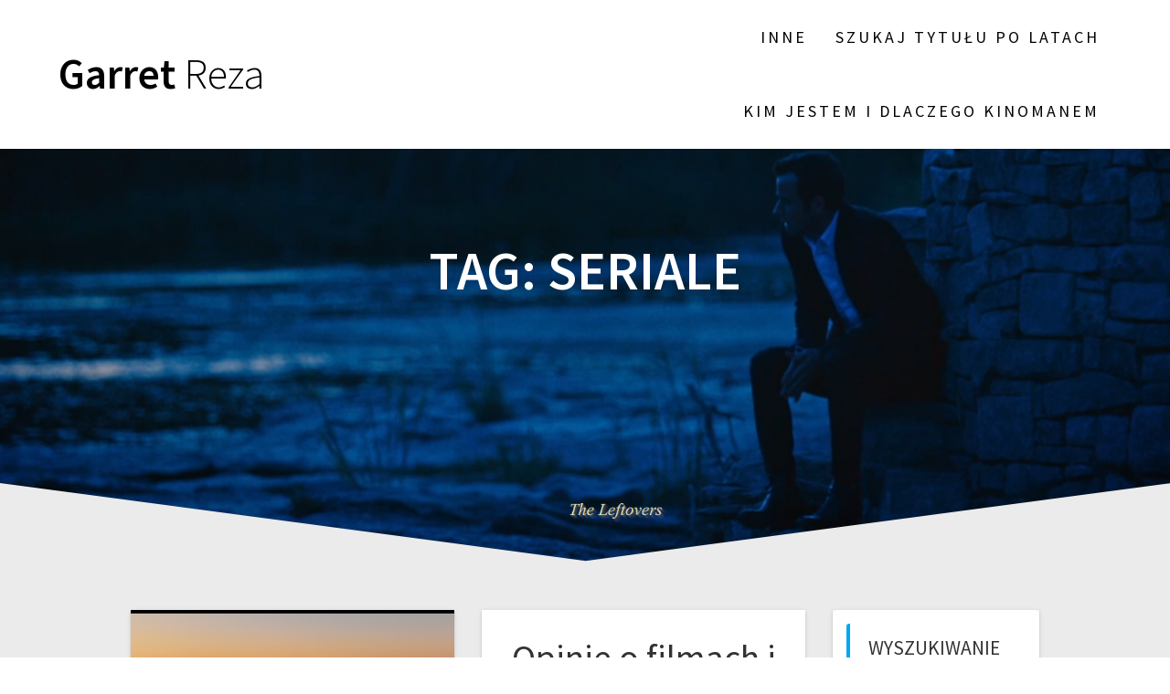

--- FILE ---
content_type: text/html; charset=UTF-8
request_url: https://garretreza.pl/tag/seriale/
body_size: 19609
content:
<!DOCTYPE html>
<html lang="pl-PL">
<head>
    <meta charset="UTF-8">
    <meta name="viewport" content="width=device-width, initial-scale=1">
    <link rel="profile" href="http://gmpg.org/xfn/11">

    <meta name='robots' content='index, follow, max-image-preview:large, max-snippet:-1, max-video-preview:-1' />

	<!-- This site is optimized with the Yoast SEO plugin v26.7 - https://yoast.com/wordpress/plugins/seo/ -->
	<title>seriale - Garret Reza</title>
	<link rel="canonical" href="https://garretreza.pl/tag/seriale/" />
	<link rel="next" href="https://garretreza.pl/tag/seriale/page/2/" />
	<meta property="og:locale" content="pl_PL" />
	<meta property="og:type" content="article" />
	<meta property="og:title" content="seriale - Garret Reza" />
	<meta property="og:url" content="https://garretreza.pl/tag/seriale/" />
	<meta property="og:site_name" content="Garret Reza" />
	<meta name="twitter:card" content="summary_large_image" />
	<script type="application/ld+json" class="yoast-schema-graph">{"@context":"https://schema.org","@graph":[{"@type":"CollectionPage","@id":"https://garretreza.pl/tag/seriale/","url":"https://garretreza.pl/tag/seriale/","name":"seriale - Garret Reza","isPartOf":{"@id":"https://garretreza.pl/#website"},"primaryImageOfPage":{"@id":"https://garretreza.pl/tag/seriale/#primaryimage"},"image":{"@id":"https://garretreza.pl/tag/seriale/#primaryimage"},"thumbnailUrl":"https://i0.wp.com/garretreza.pl/wp-content/uploads/2025/12/good-fortune-2025-screenshot-opening.png?fit=1200%2C674&ssl=1","breadcrumb":{"@id":"https://garretreza.pl/tag/seriale/#breadcrumb"},"inLanguage":"pl-PL"},{"@type":"ImageObject","inLanguage":"pl-PL","@id":"https://garretreza.pl/tag/seriale/#primaryimage","url":"https://i0.wp.com/garretreza.pl/wp-content/uploads/2025/12/good-fortune-2025-screenshot-opening.png?fit=1200%2C674&ssl=1","contentUrl":"https://i0.wp.com/garretreza.pl/wp-content/uploads/2025/12/good-fortune-2025-screenshot-opening.png?fit=1200%2C674&ssl=1","width":1200,"height":674,"caption":"good fortune 2025 screenshot opening"},{"@type":"BreadcrumbList","@id":"https://garretreza.pl/tag/seriale/#breadcrumb","itemListElement":[{"@type":"ListItem","position":1,"name":"Strona główna","item":"https://garretreza.pl/"},{"@type":"ListItem","position":2,"name":"seriale"}]},{"@type":"WebSite","@id":"https://garretreza.pl/#website","url":"https://garretreza.pl/","name":"Garret Reza","description":"Każdy film zasługuje na miłość","potentialAction":[{"@type":"SearchAction","target":{"@type":"EntryPoint","urlTemplate":"https://garretreza.pl/?s={search_term_string}"},"query-input":{"@type":"PropertyValueSpecification","valueRequired":true,"valueName":"search_term_string"}}],"inLanguage":"pl-PL"}]}</script>
	<!-- / Yoast SEO plugin. -->


<link rel='dns-prefetch' href='//stats.wp.com' />
<link rel='dns-prefetch' href='//fonts.googleapis.com' />
<link rel='dns-prefetch' href='//v0.wordpress.com' />
<link rel='dns-prefetch' href='//widgets.wp.com' />
<link rel='dns-prefetch' href='//s0.wp.com' />
<link rel='dns-prefetch' href='//0.gravatar.com' />
<link rel='dns-prefetch' href='//1.gravatar.com' />
<link rel='dns-prefetch' href='//2.gravatar.com' />
<link rel='preconnect' href='//i0.wp.com' />
<link href='https://fonts.gstatic.com' crossorigin rel='preconnect' />
<link rel="alternate" type="application/rss+xml" title="Garret Reza &raquo; Kanał z wpisami" href="https://garretreza.pl/feed/" />
<link rel="alternate" type="application/rss+xml" title="Garret Reza &raquo; Kanał z komentarzami" href="https://garretreza.pl/comments/feed/" />
<link rel="alternate" type="application/rss+xml" title="Garret Reza &raquo; Kanał z wpisami otagowanymi jako seriale" href="https://garretreza.pl/tag/seriale/feed/" />
<style id='wp-img-auto-sizes-contain-inline-css' type='text/css'>
img:is([sizes=auto i],[sizes^="auto," i]){contain-intrinsic-size:3000px 1500px}
/*# sourceURL=wp-img-auto-sizes-contain-inline-css */
</style>
<style id='wp-emoji-styles-inline-css' type='text/css'>

	img.wp-smiley, img.emoji {
		display: inline !important;
		border: none !important;
		box-shadow: none !important;
		height: 1em !important;
		width: 1em !important;
		margin: 0 0.07em !important;
		vertical-align: -0.1em !important;
		background: none !important;
		padding: 0 !important;
	}
/*# sourceURL=wp-emoji-styles-inline-css */
</style>
<style id='classic-theme-styles-inline-css' type='text/css'>
/*! This file is auto-generated */
.wp-block-button__link{color:#fff;background-color:#32373c;border-radius:9999px;box-shadow:none;text-decoration:none;padding:calc(.667em + 2px) calc(1.333em + 2px);font-size:1.125em}.wp-block-file__button{background:#32373c;color:#fff;text-decoration:none}
/*# sourceURL=/wp-includes/css/classic-themes.min.css */
</style>
<link rel='stylesheet' id='mediaelement-css' href='https://garretreza.pl/wp-includes/js/mediaelement/mediaelementplayer-legacy.min.css?ver=4.2.17' type='text/css' media='all' />
<link rel='stylesheet' id='wp-mediaelement-css' href='https://garretreza.pl/wp-includes/js/mediaelement/wp-mediaelement.min.css?ver=6.9' type='text/css' media='all' />
<style id='jetpack-sharing-buttons-style-inline-css' type='text/css'>
.jetpack-sharing-buttons__services-list{display:flex;flex-direction:row;flex-wrap:wrap;gap:0;list-style-type:none;margin:5px;padding:0}.jetpack-sharing-buttons__services-list.has-small-icon-size{font-size:12px}.jetpack-sharing-buttons__services-list.has-normal-icon-size{font-size:16px}.jetpack-sharing-buttons__services-list.has-large-icon-size{font-size:24px}.jetpack-sharing-buttons__services-list.has-huge-icon-size{font-size:36px}@media print{.jetpack-sharing-buttons__services-list{display:none!important}}.editor-styles-wrapper .wp-block-jetpack-sharing-buttons{gap:0;padding-inline-start:0}ul.jetpack-sharing-buttons__services-list.has-background{padding:1.25em 2.375em}
/*# sourceURL=https://garretreza.pl/wp-content/plugins/jetpack/_inc/blocks/sharing-buttons/view.css */
</style>
<style id='global-styles-inline-css' type='text/css'>
:root{--wp--preset--aspect-ratio--square: 1;--wp--preset--aspect-ratio--4-3: 4/3;--wp--preset--aspect-ratio--3-4: 3/4;--wp--preset--aspect-ratio--3-2: 3/2;--wp--preset--aspect-ratio--2-3: 2/3;--wp--preset--aspect-ratio--16-9: 16/9;--wp--preset--aspect-ratio--9-16: 9/16;--wp--preset--color--black: #000000;--wp--preset--color--cyan-bluish-gray: #abb8c3;--wp--preset--color--white: #ffffff;--wp--preset--color--pale-pink: #f78da7;--wp--preset--color--vivid-red: #cf2e2e;--wp--preset--color--luminous-vivid-orange: #ff6900;--wp--preset--color--luminous-vivid-amber: #fcb900;--wp--preset--color--light-green-cyan: #7bdcb5;--wp--preset--color--vivid-green-cyan: #00d084;--wp--preset--color--pale-cyan-blue: #8ed1fc;--wp--preset--color--vivid-cyan-blue: #0693e3;--wp--preset--color--vivid-purple: #9b51e0;--wp--preset--gradient--vivid-cyan-blue-to-vivid-purple: linear-gradient(135deg,rgb(6,147,227) 0%,rgb(155,81,224) 100%);--wp--preset--gradient--light-green-cyan-to-vivid-green-cyan: linear-gradient(135deg,rgb(122,220,180) 0%,rgb(0,208,130) 100%);--wp--preset--gradient--luminous-vivid-amber-to-luminous-vivid-orange: linear-gradient(135deg,rgb(252,185,0) 0%,rgb(255,105,0) 100%);--wp--preset--gradient--luminous-vivid-orange-to-vivid-red: linear-gradient(135deg,rgb(255,105,0) 0%,rgb(207,46,46) 100%);--wp--preset--gradient--very-light-gray-to-cyan-bluish-gray: linear-gradient(135deg,rgb(238,238,238) 0%,rgb(169,184,195) 100%);--wp--preset--gradient--cool-to-warm-spectrum: linear-gradient(135deg,rgb(74,234,220) 0%,rgb(151,120,209) 20%,rgb(207,42,186) 40%,rgb(238,44,130) 60%,rgb(251,105,98) 80%,rgb(254,248,76) 100%);--wp--preset--gradient--blush-light-purple: linear-gradient(135deg,rgb(255,206,236) 0%,rgb(152,150,240) 100%);--wp--preset--gradient--blush-bordeaux: linear-gradient(135deg,rgb(254,205,165) 0%,rgb(254,45,45) 50%,rgb(107,0,62) 100%);--wp--preset--gradient--luminous-dusk: linear-gradient(135deg,rgb(255,203,112) 0%,rgb(199,81,192) 50%,rgb(65,88,208) 100%);--wp--preset--gradient--pale-ocean: linear-gradient(135deg,rgb(255,245,203) 0%,rgb(182,227,212) 50%,rgb(51,167,181) 100%);--wp--preset--gradient--electric-grass: linear-gradient(135deg,rgb(202,248,128) 0%,rgb(113,206,126) 100%);--wp--preset--gradient--midnight: linear-gradient(135deg,rgb(2,3,129) 0%,rgb(40,116,252) 100%);--wp--preset--font-size--small: 13px;--wp--preset--font-size--medium: 20px;--wp--preset--font-size--large: 36px;--wp--preset--font-size--x-large: 42px;--wp--preset--spacing--20: 0.44rem;--wp--preset--spacing--30: 0.67rem;--wp--preset--spacing--40: 1rem;--wp--preset--spacing--50: 1.5rem;--wp--preset--spacing--60: 2.25rem;--wp--preset--spacing--70: 3.38rem;--wp--preset--spacing--80: 5.06rem;--wp--preset--shadow--natural: 6px 6px 9px rgba(0, 0, 0, 0.2);--wp--preset--shadow--deep: 12px 12px 50px rgba(0, 0, 0, 0.4);--wp--preset--shadow--sharp: 6px 6px 0px rgba(0, 0, 0, 0.2);--wp--preset--shadow--outlined: 6px 6px 0px -3px rgb(255, 255, 255), 6px 6px rgb(0, 0, 0);--wp--preset--shadow--crisp: 6px 6px 0px rgb(0, 0, 0);}:where(.is-layout-flex){gap: 0.5em;}:where(.is-layout-grid){gap: 0.5em;}body .is-layout-flex{display: flex;}.is-layout-flex{flex-wrap: wrap;align-items: center;}.is-layout-flex > :is(*, div){margin: 0;}body .is-layout-grid{display: grid;}.is-layout-grid > :is(*, div){margin: 0;}:where(.wp-block-columns.is-layout-flex){gap: 2em;}:where(.wp-block-columns.is-layout-grid){gap: 2em;}:where(.wp-block-post-template.is-layout-flex){gap: 1.25em;}:where(.wp-block-post-template.is-layout-grid){gap: 1.25em;}.has-black-color{color: var(--wp--preset--color--black) !important;}.has-cyan-bluish-gray-color{color: var(--wp--preset--color--cyan-bluish-gray) !important;}.has-white-color{color: var(--wp--preset--color--white) !important;}.has-pale-pink-color{color: var(--wp--preset--color--pale-pink) !important;}.has-vivid-red-color{color: var(--wp--preset--color--vivid-red) !important;}.has-luminous-vivid-orange-color{color: var(--wp--preset--color--luminous-vivid-orange) !important;}.has-luminous-vivid-amber-color{color: var(--wp--preset--color--luminous-vivid-amber) !important;}.has-light-green-cyan-color{color: var(--wp--preset--color--light-green-cyan) !important;}.has-vivid-green-cyan-color{color: var(--wp--preset--color--vivid-green-cyan) !important;}.has-pale-cyan-blue-color{color: var(--wp--preset--color--pale-cyan-blue) !important;}.has-vivid-cyan-blue-color{color: var(--wp--preset--color--vivid-cyan-blue) !important;}.has-vivid-purple-color{color: var(--wp--preset--color--vivid-purple) !important;}.has-black-background-color{background-color: var(--wp--preset--color--black) !important;}.has-cyan-bluish-gray-background-color{background-color: var(--wp--preset--color--cyan-bluish-gray) !important;}.has-white-background-color{background-color: var(--wp--preset--color--white) !important;}.has-pale-pink-background-color{background-color: var(--wp--preset--color--pale-pink) !important;}.has-vivid-red-background-color{background-color: var(--wp--preset--color--vivid-red) !important;}.has-luminous-vivid-orange-background-color{background-color: var(--wp--preset--color--luminous-vivid-orange) !important;}.has-luminous-vivid-amber-background-color{background-color: var(--wp--preset--color--luminous-vivid-amber) !important;}.has-light-green-cyan-background-color{background-color: var(--wp--preset--color--light-green-cyan) !important;}.has-vivid-green-cyan-background-color{background-color: var(--wp--preset--color--vivid-green-cyan) !important;}.has-pale-cyan-blue-background-color{background-color: var(--wp--preset--color--pale-cyan-blue) !important;}.has-vivid-cyan-blue-background-color{background-color: var(--wp--preset--color--vivid-cyan-blue) !important;}.has-vivid-purple-background-color{background-color: var(--wp--preset--color--vivid-purple) !important;}.has-black-border-color{border-color: var(--wp--preset--color--black) !important;}.has-cyan-bluish-gray-border-color{border-color: var(--wp--preset--color--cyan-bluish-gray) !important;}.has-white-border-color{border-color: var(--wp--preset--color--white) !important;}.has-pale-pink-border-color{border-color: var(--wp--preset--color--pale-pink) !important;}.has-vivid-red-border-color{border-color: var(--wp--preset--color--vivid-red) !important;}.has-luminous-vivid-orange-border-color{border-color: var(--wp--preset--color--luminous-vivid-orange) !important;}.has-luminous-vivid-amber-border-color{border-color: var(--wp--preset--color--luminous-vivid-amber) !important;}.has-light-green-cyan-border-color{border-color: var(--wp--preset--color--light-green-cyan) !important;}.has-vivid-green-cyan-border-color{border-color: var(--wp--preset--color--vivid-green-cyan) !important;}.has-pale-cyan-blue-border-color{border-color: var(--wp--preset--color--pale-cyan-blue) !important;}.has-vivid-cyan-blue-border-color{border-color: var(--wp--preset--color--vivid-cyan-blue) !important;}.has-vivid-purple-border-color{border-color: var(--wp--preset--color--vivid-purple) !important;}.has-vivid-cyan-blue-to-vivid-purple-gradient-background{background: var(--wp--preset--gradient--vivid-cyan-blue-to-vivid-purple) !important;}.has-light-green-cyan-to-vivid-green-cyan-gradient-background{background: var(--wp--preset--gradient--light-green-cyan-to-vivid-green-cyan) !important;}.has-luminous-vivid-amber-to-luminous-vivid-orange-gradient-background{background: var(--wp--preset--gradient--luminous-vivid-amber-to-luminous-vivid-orange) !important;}.has-luminous-vivid-orange-to-vivid-red-gradient-background{background: var(--wp--preset--gradient--luminous-vivid-orange-to-vivid-red) !important;}.has-very-light-gray-to-cyan-bluish-gray-gradient-background{background: var(--wp--preset--gradient--very-light-gray-to-cyan-bluish-gray) !important;}.has-cool-to-warm-spectrum-gradient-background{background: var(--wp--preset--gradient--cool-to-warm-spectrum) !important;}.has-blush-light-purple-gradient-background{background: var(--wp--preset--gradient--blush-light-purple) !important;}.has-blush-bordeaux-gradient-background{background: var(--wp--preset--gradient--blush-bordeaux) !important;}.has-luminous-dusk-gradient-background{background: var(--wp--preset--gradient--luminous-dusk) !important;}.has-pale-ocean-gradient-background{background: var(--wp--preset--gradient--pale-ocean) !important;}.has-electric-grass-gradient-background{background: var(--wp--preset--gradient--electric-grass) !important;}.has-midnight-gradient-background{background: var(--wp--preset--gradient--midnight) !important;}.has-small-font-size{font-size: var(--wp--preset--font-size--small) !important;}.has-medium-font-size{font-size: var(--wp--preset--font-size--medium) !important;}.has-large-font-size{font-size: var(--wp--preset--font-size--large) !important;}.has-x-large-font-size{font-size: var(--wp--preset--font-size--x-large) !important;}
:where(.wp-block-post-template.is-layout-flex){gap: 1.25em;}:where(.wp-block-post-template.is-layout-grid){gap: 1.25em;}
:where(.wp-block-term-template.is-layout-flex){gap: 1.25em;}:where(.wp-block-term-template.is-layout-grid){gap: 1.25em;}
:where(.wp-block-columns.is-layout-flex){gap: 2em;}:where(.wp-block-columns.is-layout-grid){gap: 2em;}
:root :where(.wp-block-pullquote){font-size: 1.5em;line-height: 1.6;}
/*# sourceURL=global-styles-inline-css */
</style>
<link rel='stylesheet' id='contact-form-7-css' href='https://garretreza.pl/wp-content/plugins/contact-form-7/includes/css/styles.css?ver=6.1.4' type='text/css' media='all' />
<link rel='stylesheet' id='one-page-express-fonts-css' href='https://fonts.googleapis.com/css?family=Source+Sans+Pro%3A200%2Cnormal%2C300%2C600%2C700%7CPlayfair+Display%3Aregular%2Citalic%2C700%2C900&#038;subset=latin%2Clatin-ext' type='text/css' media='all' />
<link rel='stylesheet' id='one-page-express-style-css' href='https://garretreza.pl/wp-content/themes/one-page-express/style.css?ver=1.3.54' type='text/css' media='all' />
<style id='one-page-express-style-inline-css' type='text/css'>
img.logo.dark, img.custom-logo{max-height:100px;}
/*# sourceURL=one-page-express-style-inline-css */
</style>
<link rel='stylesheet' id='one-page-express-font-awesome-css' href='https://garretreza.pl/wp-content/themes/one-page-express/assets/font-awesome/font-awesome.min.css?ver=1.3.54' type='text/css' media='all' />
<link rel='stylesheet' id='one-page-express-font-awesome-extra-css' href='https://garretreza.pl/wp-content/themes/one-page-express/assets/font-awesome/font-awesome-extra.min.css?ver=1.3.54' type='text/css' media='all' />
<link rel='stylesheet' id='one-page-express-animate-css' href='https://garretreza.pl/wp-content/themes/one-page-express/assets/css/animate.css?ver=1.3.54' type='text/css' media='all' />
<link rel='stylesheet' id='one-page-express-webgradients-css' href='https://garretreza.pl/wp-content/themes/one-page-express/assets/css/webgradients.css?ver=1.3.54' type='text/css' media='all' />
<link rel='stylesheet' id='jetpack_likes-css' href='https://garretreza.pl/wp-content/plugins/jetpack/modules/likes/style.css?ver=15.4' type='text/css' media='all' />
<link rel='stylesheet' id='kirki-styles-one_page_express-css' href='https://garretreza.pl/wp-content/themes/one-page-express/customizer/kirki/assets/css/kirki-styles.css' type='text/css' media='all' />
<style id='kirki-styles-one_page_express-inline-css' type='text/css'>
.header-homepage.color-overlay:before{background-color:#000;opacity:0.4;}.header.color-overlay:before{background-color:#000;opacity:0.1;}.header-separator svg{height:90px!important;}.inner-header-description{padding-top:8%;padding-bottom:8%;}.header-homepage .header-description-row{padding-top:8%;padding-bottom:8%;}@media only screen and (min-width: 768px){.inner-header-description{text-align:center;}.header-content .align-holder{text-align:center!important;}.header-content{width:100%!important;}}
/*# sourceURL=kirki-styles-one_page_express-inline-css */
</style>
<script type="text/javascript" src="https://garretreza.pl/wp-includes/js/jquery/jquery.min.js?ver=3.7.1" id="jquery-core-js"></script>
<script type="text/javascript" src="https://garretreza.pl/wp-includes/js/jquery/jquery-migrate.min.js?ver=3.4.1" id="jquery-migrate-js"></script>
<script type="text/javascript" src="https://garretreza.pl/wp-content/plugins/dropdown-menu-widget/scripts/include.js?ver=6.9" id="dropdown-ie-support-js"></script>
<script type="text/javascript" src="https://garretreza.pl/wp-content/themes/one-page-express/assets/js/smoothscroll.js?ver=1.3.54" id="one-page-express-smoothscroll-js"></script>
<link rel="https://api.w.org/" href="https://garretreza.pl/wp-json/" /><link rel="alternate" title="JSON" type="application/json" href="https://garretreza.pl/wp-json/wp/v2/tags/365" /><link rel="EditURI" type="application/rsd+xml" title="RSD" href="https://garretreza.pl/xmlrpc.php?rsd" />
<meta name="generator" content="WordPress 6.9" />
	<link rel="preconnect" href="https://fonts.googleapis.com">
	<link rel="preconnect" href="https://fonts.gstatic.com">
		<style>img#wpstats{display:none}</style>
		    <style>
        @media only screen and (min-width: 768px) {
            .align-container {
                margin: auto auto  auto  auto            }
        }
    </style>
	<meta name="generator" content="Elementor 3.34.1; features: additional_custom_breakpoints; settings: css_print_method-external, google_font-enabled, font_display-auto">
<style type="text/css">.recentcomments a{display:inline !important;padding:0 !important;margin:0 !important;}</style>

<!-- Dropdown Menu Widget Styles by shailan (https://metinsaylan.com) v1.9.7 on wp6.9 -->
<link rel="stylesheet" href="https://garretreza.pl/wp-content/plugins/dropdown-menu-widget/css/shailan-dropdown.min.css" type="text/css" />
<link rel="stylesheet" href="http://garretreza.pl/wp-content/plugins/dropdown-menu-widget/themes/web20.css" type="text/css" />
<style type="text/css" media="all">
	ul.dropdown { white-space: nowrap; }
ul.dropdown li.parent>a{
	padding-right:25px;
}
ul.dropdown li.parent>a:after{
	content:""; position:absolute; top: 45%; right:6px;width:0;height:0;
	border-top:4px solid rgba(0,0,0,0.5);border-right:4px solid transparent;border-left:4px solid transparent }
ul.dropdown li.parent:hover>a:after{
	content:"";position:absolute; top: 45%; right:6px; width:0; height:0;
	border-top:4px solid rgba(0,0,0,0.5);border-right:4px solid transparent;border-left:4px solid transparent }
ul.dropdown li li.parent>a:after{
	content:"";position:absolute;top: 40%; right:5px;width:0;height:0;
	border-left:4px solid rgba(0,0,0,0.5);border-top:4px solid transparent;border-bottom:4px solid transparent }
ul.dropdown li li.parent:hover>a:after{
	content:"";position:absolute;top: 40%; right:5px;width:0;height:0;
	border-left:4px solid rgba(0,0,0,0.5);border-top:4px solid transparent;border-bottom:4px solid transparent }


</style>
<!-- /Dropdown Menu Widget Styles -->

 			<style>
				.e-con.e-parent:nth-of-type(n+4):not(.e-lazyloaded):not(.e-no-lazyload),
				.e-con.e-parent:nth-of-type(n+4):not(.e-lazyloaded):not(.e-no-lazyload) * {
					background-image: none !important;
				}
				@media screen and (max-height: 1024px) {
					.e-con.e-parent:nth-of-type(n+3):not(.e-lazyloaded):not(.e-no-lazyload),
					.e-con.e-parent:nth-of-type(n+3):not(.e-lazyloaded):not(.e-no-lazyload) * {
						background-image: none !important;
					}
				}
				@media screen and (max-height: 640px) {
					.e-con.e-parent:nth-of-type(n+2):not(.e-lazyloaded):not(.e-no-lazyload),
					.e-con.e-parent:nth-of-type(n+2):not(.e-lazyloaded):not(.e-no-lazyload) * {
						background-image: none !important;
					}
				}
			</style>
			<style type="text/css" id="custom-background-css">
body.custom-background { background-color: #ffffff; }
</style>
	<link rel="icon" href="https://i0.wp.com/garretreza.pl/wp-content/uploads/2017/12/cropped-9cT4fiJ.jpg?fit=32%2C32&#038;ssl=1" sizes="32x32" />
<link rel="icon" href="https://i0.wp.com/garretreza.pl/wp-content/uploads/2017/12/cropped-9cT4fiJ.jpg?fit=192%2C192&#038;ssl=1" sizes="192x192" />
<link rel="apple-touch-icon" href="https://i0.wp.com/garretreza.pl/wp-content/uploads/2017/12/cropped-9cT4fiJ.jpg?fit=180%2C180&#038;ssl=1" />
<meta name="msapplication-TileImage" content="https://i0.wp.com/garretreza.pl/wp-content/uploads/2017/12/cropped-9cT4fiJ.jpg?fit=270%2C270&#038;ssl=1" />
	<style id="egf-frontend-styles" type="text/css">
		p {} h1 {} h2 {} h3 {} h4 {} h5 {} h6 {} 	</style>
	</head>

<body class="archive tag tag-seriale tag-365 custom-background wp-theme-one-page-express elementor-default elementor-kit-8228">
<div id="opex-overlap-custom-background-to-remove"
     style="position: absolute; top: 0; background-color: #FFF; min-height: 100vh; min-width: 100vw;">
</div>

    <style>
        .screen-reader-text[href="#page-content"]:focus {
            background-color: #f1f1f1;
            border-radius: 3px;
            box-shadow: 0 0 2px 2px rgba(0, 0, 0, 0.6);
            clip: auto !important;
            clip-path: none;
            color: #21759b;

        }
    </style>
    <a class="skip-link screen-reader-text"
       href="#page-content">Przejdź do treści</a>
	<div class="header-top coloured-nav bordered"  data-sticky='0'  data-sticky-mobile='1'  data-sticky-to='top' >
    <div class="navigation-wrapper ope-inner-page">
        <div class="logo_col">
            <a class="text-logo" href="https://garretreza.pl/">Garret<span style="font-weight: 300;" class="span12"> Reza</span></a>        </div>
        <div class="main_menu_col">
            <div id="drop_mainmenu_container" class="menu-menu-glowne-container"><ul id="drop_mainmenu" class="fm2_drop_mainmenu"><li id="menu-item-1624" class="menu-item menu-item-type-post_type menu-item-object-page menu-item-has-children menu-item-1624"><a href="https://garretreza.pl/cytaty/">Inne</a>
<ul class="sub-menu">
	<li id="menu-item-1625" class="menu-item menu-item-type-post_type menu-item-object-page menu-item-1625"><a href="https://garretreza.pl/cytaty/">Cytaty</a></li>
	<li id="menu-item-2892" class="menu-item menu-item-type-post_type menu-item-object-page menu-item-2892"><a href="https://garretreza.pl/podcasty/">Podcasty</a></li>
	<li id="menu-item-3293" class="menu-item menu-item-type-post_type menu-item-object-page menu-item-has-children menu-item-3293"><a href="https://garretreza.pl/ranking-rezyserow/">Ranking reżyserów</a>
	<ul class="sub-menu">
		<li id="menu-item-7544" class="menu-item menu-item-type-post_type menu-item-object-page menu-item-7544"><a href="https://garretreza.pl/ranking-rezyserow/">Miejsca 1-50</a></li>
		<li id="menu-item-7543" class="menu-item menu-item-type-post_type menu-item-object-page menu-item-7543"><a href="https://garretreza.pl/ranking-rezyserow-51/">Miejsca 51-100</a></li>
		<li id="menu-item-5491" class="menu-item menu-item-type-post_type menu-item-object-page menu-item-5491"><a href="https://garretreza.pl/ranking-rezyserow-101/">Miejsca 101-150</a></li>
		<li id="menu-item-7512" class="menu-item menu-item-type-post_type menu-item-object-page menu-item-7512"><a href="https://garretreza.pl/ranking-rezyserow-151/">Miejsca 151-200</a></li>
		<li id="menu-item-7506" class="menu-item menu-item-type-post_type menu-item-object-page menu-item-7506"><a href="https://garretreza.pl/ranking-rezyserow-201/">Miejsca 201-250</a></li>
		<li id="menu-item-14094" class="menu-item menu-item-type-post_type menu-item-object-page menu-item-14094"><a href="https://garretreza.pl/ranking-rezyserow-251/">Miejsca 251-291</a></li>
	</ul>
</li>
	<li id="menu-item-5045" class="menu-item menu-item-type-post_type menu-item-object-page menu-item-5045"><a href="https://garretreza.pl/horrory/">Horrory</a></li>
	<li id="menu-item-5623" class="menu-item menu-item-type-post_type menu-item-object-page menu-item-has-children menu-item-5623"><a href="https://garretreza.pl/produkcje-swiateczne/">Produkcje świąteczne</a>
	<ul class="sub-menu">
		<li id="menu-item-25840" class="menu-item menu-item-type-post_type menu-item-object-post menu-item-25840"><a href="https://garretreza.pl/swiateczne-1950s/">1950-59</a></li>
		<li id="menu-item-25835" class="menu-item menu-item-type-post_type menu-item-object-page menu-item-25835"><a href="https://garretreza.pl/produkcje-swiateczne-22/">2022</a></li>
	</ul>
</li>
	<li id="menu-item-6957" class="menu-item menu-item-type-post_type menu-item-object-page menu-item-has-children menu-item-6957"><a href="https://garretreza.pl/najlepsze-z-najlepszych/">Najlepsze z najlepszych</a>
	<ul class="sub-menu">
		<li id="menu-item-10291" class="menu-item menu-item-type-post_type menu-item-object-page menu-item-10291"><a href="https://garretreza.pl/najlepsze-z-najlepszych-1917/">Lata 1917-1939</a></li>
		<li id="menu-item-10309" class="menu-item menu-item-type-post_type menu-item-object-page menu-item-10309"><a href="https://garretreza.pl/najlepsze-z-najlepszych-1940/">Lata 1940-1964</a></li>
		<li id="menu-item-10381" class="menu-item menu-item-type-post_type menu-item-object-page menu-item-10381"><a href="https://garretreza.pl/najlepsze-z-najlepszych-1965/">Lata 1965-1989</a></li>
		<li id="menu-item-14163" class="menu-item menu-item-type-post_type menu-item-object-page menu-item-14163"><a href="https://garretreza.pl/najlepsze-z-najlepszych-1990/">Lata 1990-2014</a></li>
		<li id="menu-item-10382" class="menu-item menu-item-type-post_type menu-item-object-page menu-item-10382"><a href="https://garretreza.pl/najlepsze-z-najlepszych/">Lata 2014-2025</a></li>
	</ul>
</li>
	<li id="menu-item-7837" class="menu-item menu-item-type-post_type menu-item-object-page menu-item-7837"><a href="https://garretreza.pl/shorty/">Produkcje krótkometrażowe</a></li>
</ul>
</li>
<li id="menu-item-1500" class="menu-item menu-item-type-post_type menu-item-object-page menu-item-has-children menu-item-1500"><a href="https://garretreza.pl/2010s/">Szukaj tytułu po latach</a>
<ul class="sub-menu">
	<li id="menu-item-9045" class="menu-item menu-item-type-post_type menu-item-object-page menu-item-has-children menu-item-9045"><a href="https://garretreza.pl/rok2020/">2020s</a>
	<ul class="sub-menu">
		<li id="menu-item-9046" class="menu-item menu-item-type-post_type menu-item-object-page menu-item-9046"><a href="https://garretreza.pl/rok2020/">2020</a></li>
		<li id="menu-item-14373" class="menu-item menu-item-type-post_type menu-item-object-page menu-item-14373"><a href="https://garretreza.pl/rok2021/">2021</a></li>
		<li id="menu-item-15090" class="menu-item menu-item-type-post_type menu-item-object-page menu-item-15090"><a href="https://garretreza.pl/rok2022/">2022</a></li>
		<li id="menu-item-19152" class="menu-item menu-item-type-post_type menu-item-object-page menu-item-19152"><a href="https://garretreza.pl/rok2023/">2023</a></li>
		<li id="menu-item-23242" class="menu-item menu-item-type-post_type menu-item-object-page menu-item-23242"><a href="https://garretreza.pl/rok2024/">2024</a></li>
		<li id="menu-item-24245" class="menu-item menu-item-type-post_type menu-item-object-page menu-item-24245"><a href="https://garretreza.pl/rok2025/">2025</a></li>
	</ul>
</li>
	<li id="menu-item-353" class="menu-item menu-item-type-post_type menu-item-object-page menu-item-has-children menu-item-353"><a href="https://garretreza.pl/2010s/">2010s</a>
	<ul class="sub-menu">
		<li id="menu-item-2028" class="menu-item menu-item-type-post_type menu-item-object-page menu-item-2028"><a href="https://garretreza.pl/rok2010/">2010</a></li>
		<li id="menu-item-1240" class="menu-item menu-item-type-post_type menu-item-object-page menu-item-1240"><a href="https://garretreza.pl/rok2011/">2011</a></li>
		<li id="menu-item-1971" class="menu-item menu-item-type-post_type menu-item-object-page menu-item-1971"><a href="https://garretreza.pl/rok2012/">2012</a></li>
		<li id="menu-item-515" class="menu-item menu-item-type-post_type menu-item-object-page menu-item-515"><a href="https://garretreza.pl/rok2013/">2013</a></li>
		<li id="menu-item-1938" class="menu-item menu-item-type-post_type menu-item-object-page menu-item-1938"><a href="https://garretreza.pl/rok2014/">2014</a></li>
		<li id="menu-item-1303" class="menu-item menu-item-type-post_type menu-item-object-page menu-item-1303"><a href="https://garretreza.pl/rok2015/">2015</a></li>
		<li id="menu-item-514" class="menu-item menu-item-type-post_type menu-item-object-page menu-item-514"><a href="https://garretreza.pl/rok2016/">2016</a></li>
		<li id="menu-item-355" class="menu-item menu-item-type-post_type menu-item-object-page menu-item-355"><a href="https://garretreza.pl/rok2017/">2017</a></li>
		<li id="menu-item-2450" class="menu-item menu-item-type-post_type menu-item-object-page menu-item-2450"><a href="https://garretreza.pl/rok2018/">2018</a></li>
		<li id="menu-item-6037" class="menu-item menu-item-type-post_type menu-item-object-page menu-item-6037"><a href="https://garretreza.pl/rok2019/">2019</a></li>
	</ul>
</li>
	<li id="menu-item-537" class="menu-item menu-item-type-post_type menu-item-object-page menu-item-has-children menu-item-537"><a href="https://garretreza.pl/2000s/">2000s</a>
	<ul class="sub-menu">
		<li id="menu-item-1350" class="menu-item menu-item-type-post_type menu-item-object-page menu-item-1350"><a href="https://garretreza.pl/rok2000/">2000</a></li>
		<li id="menu-item-762" class="menu-item menu-item-type-post_type menu-item-object-page menu-item-762"><a href="https://garretreza.pl/rok2001/">2001</a></li>
		<li id="menu-item-1063" class="menu-item menu-item-type-post_type menu-item-object-page menu-item-1063"><a href="https://garretreza.pl/rok2002/">2002</a></li>
		<li id="menu-item-539" class="menu-item menu-item-type-post_type menu-item-object-page menu-item-539"><a href="https://garretreza.pl/rok2003/">2003</a></li>
		<li id="menu-item-3486" class="menu-item menu-item-type-post_type menu-item-object-page menu-item-3486"><a href="https://garretreza.pl/rok2004/">2004</a></li>
		<li id="menu-item-704" class="menu-item menu-item-type-post_type menu-item-object-page menu-item-704"><a href="https://garretreza.pl/rok2005/">2005</a></li>
		<li id="menu-item-3056" class="menu-item menu-item-type-post_type menu-item-object-page menu-item-3056"><a href="https://garretreza.pl/rok2006/">2006</a></li>
		<li id="menu-item-631" class="menu-item menu-item-type-post_type menu-item-object-page menu-item-631"><a href="https://garretreza.pl/rok2007/">2007</a></li>
		<li id="menu-item-1334" class="menu-item menu-item-type-post_type menu-item-object-page menu-item-1334"><a href="https://garretreza.pl/rok2008/">2008</a></li>
		<li id="menu-item-3035" class="menu-item menu-item-type-post_type menu-item-object-page menu-item-3035"><a href="https://garretreza.pl/rok2009/">2009</a></li>
	</ul>
</li>
	<li id="menu-item-647" class="menu-item menu-item-type-post_type menu-item-object-page menu-item-has-children menu-item-647"><a href="https://garretreza.pl/1990s/">1990s</a>
	<ul class="sub-menu">
		<li id="menu-item-649" class="menu-item menu-item-type-post_type menu-item-object-page menu-item-649"><a href="https://garretreza.pl/rok1990/">1990</a></li>
		<li id="menu-item-1379" class="menu-item menu-item-type-post_type menu-item-object-page menu-item-1379"><a href="https://garretreza.pl/rok1991/">1991</a></li>
		<li id="menu-item-648" class="menu-item menu-item-type-post_type menu-item-object-page menu-item-648"><a href="https://garretreza.pl/rok1992/">1992</a></li>
		<li id="menu-item-1378" class="menu-item menu-item-type-post_type menu-item-object-page menu-item-1378"><a href="https://garretreza.pl/rok1993/">1993</a></li>
		<li id="menu-item-630" class="menu-item menu-item-type-post_type menu-item-object-page menu-item-630"><a href="https://garretreza.pl/rok1994/">1994</a></li>
		<li id="menu-item-764" class="menu-item menu-item-type-post_type menu-item-object-page menu-item-764"><a href="https://garretreza.pl/rok1995/">1995</a></li>
		<li id="menu-item-1068" class="menu-item menu-item-type-post_type menu-item-object-page menu-item-1068"><a href="https://garretreza.pl/rok1996/">1996</a></li>
		<li id="menu-item-706" class="menu-item menu-item-type-post_type menu-item-object-page menu-item-706"><a href="https://garretreza.pl/rok1997/">1997</a></li>
		<li id="menu-item-705" class="menu-item menu-item-type-post_type menu-item-object-page menu-item-705"><a href="https://garretreza.pl/rok1998/">1998</a></li>
		<li id="menu-item-736" class="menu-item menu-item-type-post_type menu-item-object-page menu-item-736"><a href="https://garretreza.pl/rok1999/">1999</a></li>
	</ul>
</li>
	<li id="menu-item-734" class="menu-item menu-item-type-post_type menu-item-object-page menu-item-has-children menu-item-734"><a href="https://garretreza.pl/1980s/">1980s</a>
	<ul class="sub-menu">
		<li id="menu-item-1830" class="menu-item menu-item-type-post_type menu-item-object-page menu-item-1830"><a href="https://garretreza.pl/rok1980/">1980</a></li>
		<li id="menu-item-4228" class="menu-item menu-item-type-post_type menu-item-object-page menu-item-4228"><a href="https://garretreza.pl/rok1981/">1981</a></li>
		<li id="menu-item-2074" class="menu-item menu-item-type-post_type menu-item-object-page menu-item-2074"><a href="https://garretreza.pl/rok1982/">1982</a></li>
		<li id="menu-item-735" class="menu-item menu-item-type-post_type menu-item-object-page menu-item-735"><a href="https://garretreza.pl/rok1983/">1983</a></li>
		<li id="menu-item-2575" class="menu-item menu-item-type-post_type menu-item-object-page menu-item-2575"><a href="https://garretreza.pl/rok1984/">1984</a></li>
		<li id="menu-item-585" class="menu-item menu-item-type-post_type menu-item-object-page menu-item-585"><a href="https://garretreza.pl/rok1985/">1985</a></li>
		<li id="menu-item-2799" class="menu-item menu-item-type-post_type menu-item-object-page menu-item-2799"><a href="https://garretreza.pl/rok1986/">1986</a></li>
		<li id="menu-item-2798" class="menu-item menu-item-type-post_type menu-item-object-page menu-item-2798"><a href="https://garretreza.pl/rok1987/">1987</a></li>
		<li id="menu-item-4454" class="menu-item menu-item-type-post_type menu-item-object-page menu-item-4454"><a href="https://garretreza.pl/rok1988/">1988</a></li>
		<li id="menu-item-1380" class="menu-item menu-item-type-post_type menu-item-object-page menu-item-1380"><a href="https://garretreza.pl/rok1989/">1989</a></li>
	</ul>
</li>
	<li id="menu-item-1007" class="menu-item menu-item-type-post_type menu-item-object-page menu-item-has-children menu-item-1007"><a href="https://garretreza.pl/1970s/">1970s</a>
	<ul class="sub-menu">
		<li id="menu-item-1008" class="menu-item menu-item-type-post_type menu-item-object-page menu-item-1008"><a href="https://garretreza.pl/rok1970/">1970</a></li>
		<li id="menu-item-4209" class="menu-item menu-item-type-post_type menu-item-object-page menu-item-4209"><a href="https://garretreza.pl/rok1971/">1971</a></li>
		<li id="menu-item-1440" class="menu-item menu-item-type-post_type menu-item-object-page menu-item-1440"><a href="https://garretreza.pl/rok1972/">1972</a></li>
		<li id="menu-item-1043" class="menu-item menu-item-type-post_type menu-item-object-page menu-item-1043"><a href="https://garretreza.pl/rok1973/">1973</a></li>
		<li id="menu-item-2145" class="menu-item menu-item-type-post_type menu-item-object-page menu-item-2145"><a href="https://garretreza.pl/rok1974/">1974</a></li>
		<li id="menu-item-1335" class="menu-item menu-item-type-post_type menu-item-object-page menu-item-1335"><a href="https://garretreza.pl/rok1975/">1975</a></li>
		<li id="menu-item-1152" class="menu-item menu-item-type-post_type menu-item-object-page menu-item-1152"><a href="https://garretreza.pl/rok1976/">1976</a></li>
		<li id="menu-item-4224" class="menu-item menu-item-type-post_type menu-item-object-page menu-item-4224"><a href="https://garretreza.pl/rok1977/">1977</a></li>
		<li id="menu-item-4223" class="menu-item menu-item-type-post_type menu-item-object-page menu-item-4223"><a href="https://garretreza.pl/rok1978/">1978</a></li>
		<li id="menu-item-1829" class="menu-item menu-item-type-post_type menu-item-object-page menu-item-1829"><a href="https://garretreza.pl/rok1979/">1979</a></li>
	</ul>
</li>
	<li id="menu-item-1027" class="menu-item menu-item-type-post_type menu-item-object-page menu-item-has-children menu-item-1027"><a href="https://garretreza.pl/1960s/">1960s</a>
	<ul class="sub-menu">
		<li id="menu-item-7878" class="menu-item menu-item-type-post_type menu-item-object-page menu-item-7878"><a href="https://garretreza.pl/rok1960/">1960</a></li>
		<li id="menu-item-787" class="menu-item menu-item-type-post_type menu-item-object-page menu-item-787"><a href="https://garretreza.pl/rok1961/">1961</a></li>
		<li id="menu-item-7667" class="menu-item menu-item-type-post_type menu-item-object-page menu-item-7667"><a href="https://garretreza.pl/rok1962/">1962</a></li>
		<li id="menu-item-2797" class="menu-item menu-item-type-post_type menu-item-object-page menu-item-2797"><a href="https://garretreza.pl/rok1963/">1963</a></li>
		<li id="menu-item-5002" class="menu-item menu-item-type-post_type menu-item-object-page menu-item-5002"><a href="https://garretreza.pl/rok1964/">1964</a></li>
		<li id="menu-item-1241" class="menu-item menu-item-type-post_type menu-item-object-page menu-item-1241"><a href="https://garretreza.pl/rok1965/">1965</a></li>
		<li id="menu-item-7913" class="menu-item menu-item-type-post_type menu-item-object-page menu-item-7913"><a href="https://garretreza.pl/rok1966/">1966</a></li>
		<li id="menu-item-2864" class="menu-item menu-item-type-post_type menu-item-object-page menu-item-2864"><a href="https://garretreza.pl/rok1967/">1967</a></li>
		<li id="menu-item-1151" class="menu-item menu-item-type-post_type menu-item-object-page menu-item-1151"><a href="https://garretreza.pl/rok1968/">1968</a></li>
		<li id="menu-item-4196" class="menu-item menu-item-type-post_type menu-item-object-page menu-item-4196"><a href="https://garretreza.pl/rok1969/">1969</a></li>
	</ul>
</li>
	<li id="menu-item-2574" class="menu-item menu-item-type-post_type menu-item-object-page menu-item-has-children menu-item-2574"><a href="https://garretreza.pl/rok1950/">1950s</a>
	<ul class="sub-menu">
		<li id="menu-item-4990" class="menu-item menu-item-type-post_type menu-item-object-page menu-item-4990"><a href="https://garretreza.pl/rok1950/">1950</a></li>
		<li id="menu-item-8442" class="menu-item menu-item-type-post_type menu-item-object-page menu-item-8442"><a href="https://garretreza.pl/rok1951/">1951</a></li>
		<li id="menu-item-8426" class="menu-item menu-item-type-post_type menu-item-object-page menu-item-8426"><a href="https://garretreza.pl/rok1952/">1952</a></li>
		<li id="menu-item-8427" class="menu-item menu-item-type-post_type menu-item-object-page menu-item-8427"><a href="https://garretreza.pl/rok1953/">1953</a></li>
		<li id="menu-item-7573" class="menu-item menu-item-type-post_type menu-item-object-page menu-item-7573"><a href="https://garretreza.pl/rok1954/">1954</a></li>
		<li id="menu-item-7937" class="menu-item menu-item-type-post_type menu-item-object-page menu-item-7937"><a href="https://garretreza.pl/rok1955/">1955</a></li>
		<li id="menu-item-8366" class="menu-item menu-item-type-post_type menu-item-object-page menu-item-8366"><a href="https://garretreza.pl/rok1956/">1956</a></li>
		<li id="menu-item-5021" class="menu-item menu-item-type-post_type menu-item-object-page menu-item-5021"><a href="https://garretreza.pl/rok1957/">1957</a></li>
		<li id="menu-item-1439" class="menu-item menu-item-type-post_type menu-item-object-page menu-item-1439"><a href="https://garretreza.pl/rok1958/">1958</a></li>
		<li id="menu-item-5022" class="menu-item menu-item-type-post_type menu-item-object-page menu-item-5022"><a href="https://garretreza.pl/rok1959/">1959</a></li>
	</ul>
</li>
	<li id="menu-item-1013" class="menu-item menu-item-type-post_type menu-item-object-page menu-item-has-children menu-item-1013"><a href="https://garretreza.pl/1940s/">1940s</a>
	<ul class="sub-menu">
		<li id="menu-item-3388" class="menu-item menu-item-type-post_type menu-item-object-page menu-item-3388"><a href="https://garretreza.pl/rok1940/">1940</a></li>
		<li id="menu-item-3410" class="menu-item menu-item-type-post_type menu-item-object-page menu-item-3410"><a href="https://garretreza.pl/rok1941/">1941</a></li>
		<li id="menu-item-3408" class="menu-item menu-item-type-post_type menu-item-object-page menu-item-3408"><a href="https://garretreza.pl/rok1942/">1942</a></li>
		<li id="menu-item-3389" class="menu-item menu-item-type-post_type menu-item-object-page menu-item-3389"><a href="https://garretreza.pl/rok1943/">1943</a></li>
		<li id="menu-item-788" class="menu-item menu-item-type-post_type menu-item-object-page menu-item-788"><a href="https://garretreza.pl/rok1944/">1944</a></li>
		<li id="menu-item-760" class="menu-item menu-item-type-post_type menu-item-object-page menu-item-760"><a href="https://garretreza.pl/rok1945/">1945</a></li>
		<li id="menu-item-4109" class="menu-item menu-item-type-post_type menu-item-object-page menu-item-4109"><a href="https://garretreza.pl/rok1946/">1946</a></li>
		<li id="menu-item-4322" class="menu-item menu-item-type-post_type menu-item-object-page menu-item-4322"><a href="https://garretreza.pl/rok1947/">1947</a></li>
		<li id="menu-item-4203" class="menu-item menu-item-type-post_type menu-item-object-page menu-item-4203"><a href="https://garretreza.pl/rok1948/">1948</a></li>
		<li id="menu-item-1062" class="menu-item menu-item-type-post_type menu-item-object-page menu-item-1062"><a href="https://garretreza.pl/rok1949/">1949</a></li>
	</ul>
</li>
	<li id="menu-item-582" class="menu-item menu-item-type-post_type menu-item-object-page menu-item-has-children menu-item-582"><a href="https://garretreza.pl/1930s/">1930s</a>
	<ul class="sub-menu">
		<li id="menu-item-763" class="menu-item menu-item-type-post_type menu-item-object-page menu-item-763"><a href="https://garretreza.pl/rok1930/">1930</a></li>
		<li id="menu-item-1038" class="menu-item menu-item-type-post_type menu-item-object-page menu-item-1038"><a href="https://garretreza.pl/rok1931/">1931</a></li>
		<li id="menu-item-1037" class="menu-item menu-item-type-post_type menu-item-object-page menu-item-1037"><a href="https://garretreza.pl/rok1932/">1932</a></li>
		<li id="menu-item-538" class="menu-item menu-item-type-post_type menu-item-object-page menu-item-538"><a href="https://garretreza.pl/rok1933/">1933</a></li>
		<li id="menu-item-1304" class="menu-item menu-item-type-post_type menu-item-object-page menu-item-1304"><a href="https://garretreza.pl/rok1934/">1934</a></li>
		<li id="menu-item-584" class="menu-item menu-item-type-post_type menu-item-object-page menu-item-584"><a href="https://garretreza.pl/rok1935/">1935</a></li>
		<li id="menu-item-703" class="menu-item menu-item-type-post_type menu-item-object-page menu-item-703"><a href="https://garretreza.pl/rok1936/">1936</a></li>
		<li id="menu-item-1061" class="menu-item menu-item-type-post_type menu-item-object-page menu-item-1061"><a href="https://garretreza.pl/rok1937/">1937</a></li>
		<li id="menu-item-583" class="menu-item menu-item-type-post_type menu-item-object-page menu-item-583"><a href="https://garretreza.pl/rok1938/">1938</a></li>
		<li id="menu-item-3409" class="menu-item menu-item-type-post_type menu-item-object-page menu-item-3409"><a href="https://garretreza.pl/rok1939/">1939</a></li>
	</ul>
</li>
	<li id="menu-item-1149" class="menu-item menu-item-type-post_type menu-item-object-page menu-item-has-children menu-item-1149"><a href="https://garretreza.pl/1920s/">1920s</a>
	<ul class="sub-menu">
		<li id="menu-item-1150" class="menu-item menu-item-type-post_type menu-item-object-page menu-item-1150"><a href="https://garretreza.pl/rok1925/">1925</a></li>
		<li id="menu-item-4108" class="menu-item menu-item-type-post_type menu-item-object-page menu-item-4108"><a href="https://garretreza.pl/rok1928/">1928</a></li>
	</ul>
</li>
	<li id="menu-item-1556" class="menu-item menu-item-type-post_type menu-item-object-page menu-item-1556"><a href="https://garretreza.pl/rok1919/">Rok 1919 i wcześniej</a></li>
</ul>
</li>
<li id="menu-item-127" class="menu-item menu-item-type-post_type menu-item-object-page menu-item-has-children menu-item-127"><a href="https://garretreza.pl/kim-jestem/">Kim jestem i dlaczego kinomanem</a>
<ul class="sub-menu">
	<li id="menu-item-448" class="menu-item menu-item-type-post_type menu-item-object-page menu-item-448"><a href="https://garretreza.pl/kim-jestem/">Kim jestem i dlaczego kinomanem + Kontakt</a></li>
	<li id="menu-item-348" class="menu-item menu-item-type-post_type menu-item-object-page menu-item-348"><a href="https://garretreza.pl/moje-scenariusze/">Moje scenariusze</a></li>
	<li id="menu-item-9522" class="menu-item menu-item-type-post_type menu-item-object-page menu-item-has-children menu-item-9522"><a href="https://garretreza.pl/muzyka/">Ulubiona muzyka</a>
	<ul class="sub-menu">
		<li id="menu-item-16630" class="menu-item menu-item-type-post_type menu-item-object-page menu-item-16630"><a href="https://garretreza.pl/muzyka-2022/">Muzyka 2022</a></li>
	</ul>
</li>
	<li id="menu-item-9610" class="menu-item menu-item-type-post_type menu-item-object-page menu-item-9610"><a href="https://garretreza.pl/ulubione-seriale/">Moje ulubione seriale</a></li>
	<li id="menu-item-9609" class="menu-item menu-item-type-post_type menu-item-object-page menu-item-9609"><a href="https://garretreza.pl/ulubione-filmy/">Ulubione filmy</a></li>
	<li id="menu-item-20642" class="menu-item menu-item-type-post_type menu-item-object-page menu-item-20642"><a href="https://garretreza.pl/ksiazki/">Książki</a></li>
</ul>
</li>
</ul></div>        </div>
    </div>
</div>

<div id="page" class="site">
    <div class="header-wrapper">
        <div  class='header  color-overlay' style='background-image:url(&quot;https://garretreza.pl/wp-content/uploads/2017/12/cropped-2017-09-09-22_49_24-POZOSTAWIENI-_-SEZON-2-ODC.-7-_-HBO-GO-–-Opera.png&quot;);' data-parallax-depth='20'>
            
            <div class="inner-header-description gridContainer">
                <div class="row header-description-row">
                    <h1 class="heading8">
                        Tag: <span>seriale</span>                    </h1>
                                    </div>
            </div>
            <div class="header-separator header-separator-bottom "><svg xmlns="http://www.w3.org/2000/svg" viewBox="0 0 1000 100" preserveAspectRatio="none">
	<path class="svg-white-bg" d="M500.2,94.7L0,0v100h1000V0L500.2,94.7z"/>
</svg></div>        </div>
    </div><div  id="page-content"  class="content">  <div class="gridContainer">    <div class="row">      <div class="post-list ">        <div class="post-list-c">        <div class="post-list-item">
<div id="post-25811" class="blog-post post-25811 post type-post status-publish format-standard has-post-thumbnail hentry category-blog tag-703 tag-blog tag-podsumowanie tag-podsumowanie-roku tag-ranking tag-rankingi tag-seriale">
  <div class="post-content">
              <a href="https://garretreza.pl/podsumowanie-2025/" class="post-list-item-thumb">
          <img fetchpriority="high" width="1024" height="575" src="https://i0.wp.com/garretreza.pl/wp-content/uploads/2025/12/good-fortune-2025-screenshot-opening.png?fit=1024%2C575&amp;ssl=1" class="attachment-post-thumbnail size-post-thumbnail wp-post-image" alt="good fortune 2025 screenshot opening" decoding="async" srcset="https://i0.wp.com/garretreza.pl/wp-content/uploads/2025/12/good-fortune-2025-screenshot-opening.png?w=1200&amp;ssl=1 1200w, https://i0.wp.com/garretreza.pl/wp-content/uploads/2025/12/good-fortune-2025-screenshot-opening.png?resize=300%2C169&amp;ssl=1 300w, https://i0.wp.com/garretreza.pl/wp-content/uploads/2025/12/good-fortune-2025-screenshot-opening.png?resize=1024%2C575&amp;ssl=1 1024w, https://i0.wp.com/garretreza.pl/wp-content/uploads/2025/12/good-fortune-2025-screenshot-opening.png?resize=768%2C431&amp;ssl=1 768w" sizes="(max-width: 1024px) 100vw, 1024px" data-attachment-id="25812" data-permalink="https://garretreza.pl/podsumowanie-2025/good-fortune-2025-screenshot-opening/" data-orig-file="https://i0.wp.com/garretreza.pl/wp-content/uploads/2025/12/good-fortune-2025-screenshot-opening.png?fit=1200%2C674&amp;ssl=1" data-orig-size="1200,674" data-comments-opened="1" data-image-meta="{&quot;aperture&quot;:&quot;0&quot;,&quot;credit&quot;:&quot;&quot;,&quot;camera&quot;:&quot;&quot;,&quot;caption&quot;:&quot;&quot;,&quot;created_timestamp&quot;:&quot;0&quot;,&quot;copyright&quot;:&quot;&quot;,&quot;focal_length&quot;:&quot;0&quot;,&quot;iso&quot;:&quot;0&quot;,&quot;shutter_speed&quot;:&quot;0&quot;,&quot;title&quot;:&quot;&quot;,&quot;orientation&quot;:&quot;0&quot;}" data-image-title="good fortune 2025 screenshot opening" data-image-description="&lt;p&gt;good fortune 2025 screenshot opening&lt;/p&gt;
" data-image-caption="&lt;p&gt;good fortune 2025 screenshot opening&lt;/p&gt;
" data-medium-file="https://i0.wp.com/garretreza.pl/wp-content/uploads/2025/12/good-fortune-2025-screenshot-opening.png?fit=300%2C169&amp;ssl=1" data-large-file="https://i0.wp.com/garretreza.pl/wp-content/uploads/2025/12/good-fortune-2025-screenshot-opening.png?fit=1024%2C575&amp;ssl=1" />        </a>  
          <div class="row_345">
      <h3 class="blog-title">
        <a href="https://garretreza.pl/podsumowanie-2025/" rel="bookmark">
          Podsumowanie filmowe 2025 roku        </a>
      </h3>
     
        <p>Ostatnia aktualizacja: grudzień 2025 NAJLEPSZE FILMY ROKU Miejsce #1: Anioł stróż (&#8222;Good Fortune&#8221;) Ilość pomysłów na ten film jest oszałamiająca. Żaden widz nie będzie na to przygotowany, ile tutaj będzie zmian fabularnych, nowych kierunków, świeżości, warstw! To są rzeczy spotykane w klasykach, nie we współczesnych produkcjach. Napiszę tak: gdyby Frank Capra robił Niespodziewaną zamianę miejsc,&hellip; <br /> <a class="button small blue" href="https://garretreza.pl/podsumowanie-2025/">Dowiedz się więcej</a></p>


         <hr class="blog-separator">
<div class="post-header">
    <i class="font-icon-post fa fa-user"></i>
    <a href="https://garretreza.pl/author/garretreza/" title="Wpisy od garretreza" rel="author">garretreza</a>    <i class="font-icon-post fa fa-calendar"></i>
    <span class="span12">26/12/2025</span>

    <i class="font-icon-post fa fa-comment-o"></i>
    <span>0</span>
</div>    </div>
  </div>
</div>
</div><div class="post-list-item">
<div id="post-25454" class="blog-post post-25454 post type-post status-publish format-standard hentry category-opinie-o-filmach tag-430 tag-filmy tag-seriale">
  <div class="post-content">
          <div class="row_345">
      <h3 class="blog-title">
        <a href="https://garretreza.pl/opinie-2022/" rel="bookmark">
          Opinie o filmach i serialach z 2022, part 2        </a>
      </h3>
     
        <p>Do tej pory archiwizowałem opinie o produkcjach z 2022 roku na oddzielnych stronach co miesiąc, ale zaczynają one być przesycone. Edycja i dodawanie tam kolejnych opinii staje się ryzykowne, więc &#8211; będę teraz dawać opinie w formie takiego wpisu. Przypominam &#8211; mam zamiar zobaczyć wszystko z tego roku, a nadal nie jestem jeszcze w połowie.&hellip; <br /> <a class="button small blue" href="https://garretreza.pl/opinie-2022/">Dowiedz się więcej</a></p>


         <hr class="blog-separator">
<div class="post-header">
    <i class="font-icon-post fa fa-user"></i>
    <a href="https://garretreza.pl/author/garretreza/" title="Wpisy od garretreza" rel="author">garretreza</a>    <i class="font-icon-post fa fa-calendar"></i>
    <span class="span12">13/11/2025</span>

    <i class="font-icon-post fa fa-comment-o"></i>
    <span>0</span>
</div>    </div>
  </div>
</div>
</div><div class="post-list-item">
<div id="post-23949" class="blog-post post-23949 post type-post status-publish format-standard has-post-thumbnail hentry category-blog tag-703 tag-felieton tag-narzekam tag-o-kinie tag-rozdzielenie tag-seriale tag-vod">
  <div class="post-content">
              <a href="https://garretreza.pl/vod-narzeka/" class="post-list-item-thumb">
          <img width="1024" height="538" src="https://i0.wp.com/garretreza.pl/wp-content/uploads/2025/03/rozdzielenie-severance.jpg?fit=1024%2C538&amp;ssl=1" class="attachment-post-thumbnail size-post-thumbnail wp-post-image" alt="rozdzielenie severance" decoding="async" srcset="https://i0.wp.com/garretreza.pl/wp-content/uploads/2025/03/rozdzielenie-severance.jpg?w=1200&amp;ssl=1 1200w, https://i0.wp.com/garretreza.pl/wp-content/uploads/2025/03/rozdzielenie-severance.jpg?resize=300%2C158&amp;ssl=1 300w, https://i0.wp.com/garretreza.pl/wp-content/uploads/2025/03/rozdzielenie-severance.jpg?resize=1024%2C538&amp;ssl=1 1024w, https://i0.wp.com/garretreza.pl/wp-content/uploads/2025/03/rozdzielenie-severance.jpg?resize=768%2C403&amp;ssl=1 768w" sizes="(max-width: 1024px) 100vw, 1024px" data-attachment-id="23950" data-permalink="https://garretreza.pl/vod-narzeka/rozdzielenie-severance/" data-orig-file="https://i0.wp.com/garretreza.pl/wp-content/uploads/2025/03/rozdzielenie-severance.jpg?fit=1200%2C630&amp;ssl=1" data-orig-size="1200,630" data-comments-opened="1" data-image-meta="{&quot;aperture&quot;:&quot;0&quot;,&quot;credit&quot;:&quot;&quot;,&quot;camera&quot;:&quot;&quot;,&quot;caption&quot;:&quot;&quot;,&quot;created_timestamp&quot;:&quot;0&quot;,&quot;copyright&quot;:&quot;&quot;,&quot;focal_length&quot;:&quot;0&quot;,&quot;iso&quot;:&quot;0&quot;,&quot;shutter_speed&quot;:&quot;0&quot;,&quot;title&quot;:&quot;&quot;,&quot;orientation&quot;:&quot;1&quot;}" data-image-title="rozdzielenie severance" data-image-description="&lt;p&gt;rozdzielenie severance&lt;/p&gt;
" data-image-caption="&lt;p&gt;rozdzielenie severance&lt;/p&gt;
" data-medium-file="https://i0.wp.com/garretreza.pl/wp-content/uploads/2025/03/rozdzielenie-severance.jpg?fit=300%2C158&amp;ssl=1" data-large-file="https://i0.wp.com/garretreza.pl/wp-content/uploads/2025/03/rozdzielenie-severance.jpg?fit=1024%2C538&amp;ssl=1" />        </a>  
          <div class="row_345">
      <h3 class="blog-title">
        <a href="https://garretreza.pl/vod-narzeka/" rel="bookmark">
          Wróciłem do &#8222;Rozdzielenia&#8221; i denerwuję się na VOD        </a>
      </h3>
     
        <p>Narzekam ponownie na VOD, seriale, produkcję seriali, zwiastuny i co tam jeszcze na co narzekam od lat. Lubię oglądać, jak w sitcomach oglądają telewizję. To bardzo meta-doświadczenie również w tym sensie, że sitcomy bardzo celebrują doświadczenie, jakim jest oglądanie telewizji i przypomina czasy, kiedy samemu lubiło się to robić. Dziś telewizja już nie istnieje, jest&hellip; <br /> <a class="button small blue" href="https://garretreza.pl/vod-narzeka/">Dowiedz się więcej</a></p>


         <hr class="blog-separator">
<div class="post-header">
    <i class="font-icon-post fa fa-user"></i>
    <a href="https://garretreza.pl/author/garretreza/" title="Wpisy od garretreza" rel="author">garretreza</a>    <i class="font-icon-post fa fa-calendar"></i>
    <span class="span12">06/03/2025</span>

    <i class="font-icon-post fa fa-comment-o"></i>
    <span>0</span>
</div>    </div>
  </div>
</div>
</div><div class="post-list-item">
<div id="post-22897" class="blog-post post-22897 post type-post status-publish format-standard has-post-thumbnail hentry category-blog tag-430 tag-blog tag-najgorsze tag-publicystyka tag-seriale">
  <div class="post-content">
              <a href="https://garretreza.pl/2022-najgorsze/" class="post-list-item-thumb">
          <img width="1024" height="655" src="https://i0.wp.com/garretreza.pl/wp-content/uploads/2024/12/niewidzialna-wojna-najgorsze-filmy.jpg?fit=1024%2C655&amp;ssl=1" class="attachment-post-thumbnail size-post-thumbnail wp-post-image" alt="niewidzialna wojna najgorsze filmy" decoding="async" srcset="https://i0.wp.com/garretreza.pl/wp-content/uploads/2024/12/niewidzialna-wojna-najgorsze-filmy.jpg?w=1200&amp;ssl=1 1200w, https://i0.wp.com/garretreza.pl/wp-content/uploads/2024/12/niewidzialna-wojna-najgorsze-filmy.jpg?resize=300%2C192&amp;ssl=1 300w, https://i0.wp.com/garretreza.pl/wp-content/uploads/2024/12/niewidzialna-wojna-najgorsze-filmy.jpg?resize=1024%2C655&amp;ssl=1 1024w, https://i0.wp.com/garretreza.pl/wp-content/uploads/2024/12/niewidzialna-wojna-najgorsze-filmy.jpg?resize=768%2C491&amp;ssl=1 768w" sizes="(max-width: 1024px) 100vw, 1024px" data-attachment-id="22898" data-permalink="https://garretreza.pl/2022-najgorsze/niewidzialna-wojna-najgorsze-filmy/" data-orig-file="https://i0.wp.com/garretreza.pl/wp-content/uploads/2024/12/niewidzialna-wojna-najgorsze-filmy.jpg?fit=1200%2C767&amp;ssl=1" data-orig-size="1200,767" data-comments-opened="1" data-image-meta="{&quot;aperture&quot;:&quot;0&quot;,&quot;credit&quot;:&quot;&quot;,&quot;camera&quot;:&quot;&quot;,&quot;caption&quot;:&quot;&quot;,&quot;created_timestamp&quot;:&quot;0&quot;,&quot;copyright&quot;:&quot;&quot;,&quot;focal_length&quot;:&quot;0&quot;,&quot;iso&quot;:&quot;0&quot;,&quot;shutter_speed&quot;:&quot;0&quot;,&quot;title&quot;:&quot;&quot;,&quot;orientation&quot;:&quot;0&quot;}" data-image-title="niewidzialna wojna najgorsze filmy" data-image-description="&lt;p&gt;niewidzialna wojna najgorsze filmy&lt;/p&gt;
" data-image-caption="&lt;p&gt;niewidzialna wojna najgorsze filmy&lt;/p&gt;
" data-medium-file="https://i0.wp.com/garretreza.pl/wp-content/uploads/2024/12/niewidzialna-wojna-najgorsze-filmy.jpg?fit=300%2C192&amp;ssl=1" data-large-file="https://i0.wp.com/garretreza.pl/wp-content/uploads/2024/12/niewidzialna-wojna-najgorsze-filmy.jpg?fit=1024%2C655&amp;ssl=1" />        </a>  
          <div class="row_345">
      <h3 class="blog-title">
        <a href="https://garretreza.pl/2022-najgorsze/" rel="bookmark">
          Najgorsze filmy 2022 roku        </a>
      </h3>
     
        <p>Myślicie, że wiecie coś o najgorszych filmach 2022 roku? To przybywam wam uświadomić, że guzik wiecie. I jeszcze jedno: ja też! Tego po prostu jest mnóstwo. Dodatkowym utrudnieniem jest rezygnacja RateYourMusic z możliwości segregowania rankingu od dólu, tzn. właśnie jakie są najniżej ocenione filmy. Pamiętam, że było tam na szczycie &#8222;What is a Woman?&#8221; &#8211;&hellip; <br /> <a class="button small blue" href="https://garretreza.pl/2022-najgorsze/">Dowiedz się więcej</a></p>


         <hr class="blog-separator">
<div class="post-header">
    <i class="font-icon-post fa fa-user"></i>
    <a href="https://garretreza.pl/author/garretreza/" title="Wpisy od garretreza" rel="author">garretreza</a>    <i class="font-icon-post fa fa-calendar"></i>
    <span class="span12">20/12/2024</span>

    <i class="font-icon-post fa fa-comment-o"></i>
    <span>0</span>
</div>    </div>
  </div>
</div>
</div><div class="post-list-item">
<div id="post-20163" class="blog-post post-20163 post type-post status-publish format-standard has-post-thumbnail hentry category-blog tag-1970s tag-blog tag-dekada tag-filmy tag-lata-70 tag-moje-ulubione tag-piosenki tag-podsumowanie tag-rankingi tag-seriale">
  <div class="post-content">
              <a href="https://garretreza.pl/podsumowanie-dekady-1970s/" class="post-list-item-thumb">
          <img width="1024" height="576" src="https://i0.wp.com/garretreza.pl/wp-content/uploads/2023/12/imigranci-1971-e1702626871411.png?fit=1024%2C576&amp;ssl=1" class="attachment-post-thumbnail size-post-thumbnail wp-post-image" alt="imigranci 1971" decoding="async" data-attachment-id="20167" data-permalink="https://garretreza.pl/podsumowanie-dekady-1970s/imigranci-1971/" data-orig-file="https://i0.wp.com/garretreza.pl/wp-content/uploads/2023/12/imigranci-1971-e1702626871411.png?fit=1200%2C675&amp;ssl=1" data-orig-size="1200,675" data-comments-opened="1" data-image-meta="{&quot;aperture&quot;:&quot;0&quot;,&quot;credit&quot;:&quot;&quot;,&quot;camera&quot;:&quot;&quot;,&quot;caption&quot;:&quot;&quot;,&quot;created_timestamp&quot;:&quot;0&quot;,&quot;copyright&quot;:&quot;&quot;,&quot;focal_length&quot;:&quot;0&quot;,&quot;iso&quot;:&quot;0&quot;,&quot;shutter_speed&quot;:&quot;0&quot;,&quot;title&quot;:&quot;&quot;,&quot;orientation&quot;:&quot;0&quot;}" data-image-title="imigranci 1971" data-image-description="&lt;p&gt;imigranci 1971&lt;/p&gt;
" data-image-caption="&lt;p&gt;imigranci 1971&lt;/p&gt;
" data-medium-file="https://i0.wp.com/garretreza.pl/wp-content/uploads/2023/12/imigranci-1971-e1702626871411.png?fit=300%2C169&amp;ssl=1" data-large-file="https://i0.wp.com/garretreza.pl/wp-content/uploads/2023/12/imigranci-1971-e1702626871411.png?fit=1024%2C576&amp;ssl=1" />        </a>  
          <div class="row_345">
      <h3 class="blog-title">
        <a href="https://garretreza.pl/podsumowanie-dekady-1970s/" rel="bookmark">
          Podsumowanie dekady w kinie &#8211; 1970s        </a>
      </h3>
     
        <p>Od siebie niewiele tutaj mogę dodać. Te czasy znam tylko z filmów, a cytować innych nie chcę, więc tylko kilka ogólnych słów oraz listy: moje ulubione filmy, książki, seriale, piosenki z tego okresu. I Supercut momentów filmowych z lat 70., które mnie zachwyciły. Soundtrack do Shafta to moje filmowo-muzyczne odkrycie tego roku. SERIALE 1. M*A*S*H2. All&hellip; <br /> <a class="button small blue" href="https://garretreza.pl/podsumowanie-dekady-1970s/">Dowiedz się więcej</a></p>


         <hr class="blog-separator">
<div class="post-header">
    <i class="font-icon-post fa fa-user"></i>
    <a href="https://garretreza.pl/author/garretreza/" title="Wpisy od garretreza" rel="author">garretreza</a>    <i class="font-icon-post fa fa-calendar"></i>
    <span class="span12">15/12/2023</span>

    <i class="font-icon-post fa fa-comment-o"></i>
    <span>0</span>
</div>    </div>
  </div>
</div>
</div><div class="post-list-item">
<div id="post-16717" class="blog-post post-16717 post type-post status-publish format-standard has-post-thumbnail hentry category-opinie-o-filmach category-opinie-o-serialach tag-430 tag-5-gwiazdek tag-disney tag-filmy tag-pazdzdiernik tag-seriale">
  <div class="post-content">
              <a href="https://garretreza.pl/2022-paz/" class="post-list-item-thumb">
          <img width="1024" height="576" src="https://i0.wp.com/garretreza.pl/wp-content/uploads/2018/10/midnight-club-2022-e1665308088654.png?fit=1024%2C576&amp;ssl=1" class="attachment-post-thumbnail size-post-thumbnail wp-post-image" alt="midnight club 2022" decoding="async" srcset="https://i0.wp.com/garretreza.pl/wp-content/uploads/2018/10/midnight-club-2022-e1665308088654.png?w=1200&amp;ssl=1 1200w, https://i0.wp.com/garretreza.pl/wp-content/uploads/2018/10/midnight-club-2022-e1665308088654.png?resize=300%2C169&amp;ssl=1 300w, https://i0.wp.com/garretreza.pl/wp-content/uploads/2018/10/midnight-club-2022-e1665308088654.png?resize=1024%2C576&amp;ssl=1 1024w, https://i0.wp.com/garretreza.pl/wp-content/uploads/2018/10/midnight-club-2022-e1665308088654.png?resize=768%2C432&amp;ssl=1 768w" sizes="(max-width: 1024px) 100vw, 1024px" data-attachment-id="16658" data-permalink="https://garretreza.pl/mike-flanagan/midnight-club-2022/" data-orig-file="https://i0.wp.com/garretreza.pl/wp-content/uploads/2018/10/midnight-club-2022-e1665308088654.png?fit=1200%2C675&amp;ssl=1" data-orig-size="1200,675" data-comments-opened="1" data-image-meta="{&quot;aperture&quot;:&quot;0&quot;,&quot;credit&quot;:&quot;&quot;,&quot;camera&quot;:&quot;&quot;,&quot;caption&quot;:&quot;&quot;,&quot;created_timestamp&quot;:&quot;0&quot;,&quot;copyright&quot;:&quot;&quot;,&quot;focal_length&quot;:&quot;0&quot;,&quot;iso&quot;:&quot;0&quot;,&quot;shutter_speed&quot;:&quot;0&quot;,&quot;title&quot;:&quot;&quot;,&quot;orientation&quot;:&quot;0&quot;}" data-image-title="midnight club 2022" data-image-description="&lt;p&gt;midnight club 2022&lt;/p&gt;
" data-image-caption="&lt;p&gt;midnight club 2022&lt;/p&gt;
" data-medium-file="https://i0.wp.com/garretreza.pl/wp-content/uploads/2018/10/midnight-club-2022-e1665308088654.png?fit=300%2C169&amp;ssl=1" data-large-file="https://i0.wp.com/garretreza.pl/wp-content/uploads/2018/10/midnight-club-2022-e1665308088654.png?fit=1024%2C576&amp;ssl=1" />        </a>  
          <div class="row_345">
      <h3 class="blog-title">
        <a href="https://garretreza.pl/2022-paz/" rel="bookmark">
          Październik 2022        </a>
      </h3>
     
        <p>Chcę obejrzeć wszystko z 2022 roku. Jedziemy dalej&#8230; Obejrzane filmy 5 Obejrzane serzony seriali 0 &#xE934;&#xE934;&#xE934;&#xE934;&#xE934; 1/5 On the Line 31 października | Amazon Prime Wydaje się głupie, ale poczekajcie do zakończenia. To jest jeszcze głupsze. Monotony, nijaki i męczący film o wydarzeniach mających miejsce podczas nocnej audycji radiowej. Jesteśmy tam na miejscu razem z Melem&hellip; <br /> <a class="button small blue" href="https://garretreza.pl/2022-paz/">Dowiedz się więcej</a></p>


         <hr class="blog-separator">
<div class="post-header">
    <i class="font-icon-post fa fa-user"></i>
    <a href="https://garretreza.pl/author/garretreza/" title="Wpisy od garretreza" rel="author">garretreza</a>    <i class="font-icon-post fa fa-calendar"></i>
    <span class="span12">13/10/2022</span>

    <i class="font-icon-post fa fa-comment-o"></i>
    <span>0</span>
</div>    </div>
  </div>
</div>
</div><div class="post-list-item">
<div id="post-16712" class="blog-post post-16712 post type-post status-publish format-standard hentry category-opinie-o-serialach tag-7 tag-128 tag-334 tag-430 tag-5-gwiazdek tag-buddy tag-comedy tag-science-fiction tag-seriale tag-time-travel">
  <div class="post-content">
          <div class="row_345">
      <h3 class="blog-title">
        <a href="https://garretreza.pl/orville/" rel="bookmark">
          Orville (2017-)        </a>
      </h3>
     
        <p>Jakby Star Trek TOS był zrobiony przez mądrzejszych i zabawniejszych ludzi. &#xE934;&#xE934;&#xE934;&#xE934;&#xE934; 5/5 Sezon I (2017) &#xE934;&#xE934;&#xE934;&#xE934;&#xE934; 5/5 Pierwsze wrażenie jest właśnie takie: to nowy Star Trek, tylko tak jakby&#8230; Jego parodia? Dosłownie krok w krok oglądamy to, co już kojarzymy: space operę, podróż statkiem po kosmosie w celu wypełniania misji, zróżnicowana załoga wśród których&hellip; <br /> <a class="button small blue" href="https://garretreza.pl/orville/">Dowiedz się więcej</a></p>


         <hr class="blog-separator">
<div class="post-header">
    <i class="font-icon-post fa fa-user"></i>
    <a href="https://garretreza.pl/author/garretreza/" title="Wpisy od garretreza" rel="author">garretreza</a>    <i class="font-icon-post fa fa-calendar"></i>
    <span class="span12">13/10/2022</span>

    <i class="font-icon-post fa fa-comment-o"></i>
    <span>0</span>
</div>    </div>
  </div>
</div>
</div><div class="post-list-item">
<div id="post-16371" class="blog-post post-16371 post type-post status-publish format-standard hentry category-opinie-o-filmach category-opinie-o-serialach tag-430 tag-5-gwiazdek tag-amazon-prime tag-filmy tag-kino tag-netflix tag-recenzje tag-seriale tag-wrzesien">
  <div class="post-content">
          <div class="row_345">
      <h3 class="blog-title">
        <a href="https://garretreza.pl/2022-wrz/" rel="bookmark">
          Wrzesień 2022        </a>
      </h3>
     
        <p>Chcę obejrzeć wszystko z 2022 roku. Jedziemy dalej&#8230; Obejrzane filmy 22 obejrzane seriale 0 &#xE934;&#xE934;&#xE934;&#xE934;&#xE934; Ocena 2 z 5 Niewidzialna wojna 30 września | AVP Vega obraca swój życiorys w komedię i nawet chyba nie jest tego świadomy. 2,5 godziny żartów z dupy. Pełna opinia na stronie reżysera &#xE934;&#xE934;&#xE934;&#xE934;&#xE934; Ocena 3 z 5 Najszczęśliwsza dziewczyna&hellip; <br /> <a class="button small blue" href="https://garretreza.pl/2022-wrz/">Dowiedz się więcej</a></p>


         <hr class="blog-separator">
<div class="post-header">
    <i class="font-icon-post fa fa-user"></i>
    <a href="https://garretreza.pl/author/garretreza/" title="Wpisy od garretreza" rel="author">garretreza</a>    <i class="font-icon-post fa fa-calendar"></i>
    <span class="span12">10/09/2022</span>

    <i class="font-icon-post fa fa-comment-o"></i>
    <span>0</span>
</div>    </div>
  </div>
</div>
</div><div class="post-list-item">
<div id="post-14937" class="blog-post post-14937 post type-post status-publish format-standard hentry category-opinie-o-filmach category-opinie-o-serialach tag-430 tag-amazon-prime tag-filmy tag-harry-potter tag-kino tag-maraton tag-netflix tag-seriale">
  <div class="post-content">
          <div class="row_345">
      <h3 class="blog-title">
        <a href="https://garretreza.pl/2022-kwi/" rel="bookmark">
          Kwiecień 2022        </a>
      </h3>
     
        <p>Chcę obejrzeć wszystko z 2022 roku. Jedziemy dalej&#8230; Obejrzanych filmów 32 Obejrzanych seriali 11 &#xE934;&#xE934;&#xE934;&#xE934;&#xE934; Ocena 4 z 5 Robot Chicken &#8211; sezon XI w 2022 roku leciały odcinki 11&#215;13-11&#215;20 (kwiecień) | HBO YouTube przed YouTubem, w tamtych czasach nawet ADHD miało w sobie mniej nadpobudliwości. Zamysł tej produkcji był trochę oparty o bycie wulgarną,&hellip; <br /> <a class="button small blue" href="https://garretreza.pl/2022-kwi/">Dowiedz się więcej</a></p>


         <hr class="blog-separator">
<div class="post-header">
    <i class="font-icon-post fa fa-user"></i>
    <a href="https://garretreza.pl/author/garretreza/" title="Wpisy od garretreza" rel="author">garretreza</a>    <i class="font-icon-post fa fa-calendar"></i>
    <span class="span12">10/04/2022</span>

    <i class="font-icon-post fa fa-comment-o"></i>
    <span>0</span>
</div>    </div>
  </div>
</div>
</div><div class="post-list-item">
<div id="post-6499" class="blog-post post-6499 post type-post status-publish format-standard has-post-thumbnail hentry category-blog tag-334 tag-blog tag-felieton tag-seriale tag-telewizja">
  <div class="post-content">
              <a href="https://garretreza.pl/poziom-serialu-mit/" class="post-list-item-thumb">
          <img width="1024" height="576" src="https://i0.wp.com/garretreza.pl/wp-content/uploads/2019/04/lost-serial-poster.jpg?fit=1024%2C576&amp;ssl=1" class="attachment-post-thumbnail size-post-thumbnail wp-post-image" alt="lost serial poster" decoding="async" srcset="https://i0.wp.com/garretreza.pl/wp-content/uploads/2019/04/lost-serial-poster.jpg?w=1200&amp;ssl=1 1200w, https://i0.wp.com/garretreza.pl/wp-content/uploads/2019/04/lost-serial-poster.jpg?resize=300%2C169&amp;ssl=1 300w, https://i0.wp.com/garretreza.pl/wp-content/uploads/2019/04/lost-serial-poster.jpg?resize=768%2C432&amp;ssl=1 768w, https://i0.wp.com/garretreza.pl/wp-content/uploads/2019/04/lost-serial-poster.jpg?resize=1024%2C576&amp;ssl=1 1024w" sizes="(max-width: 1024px) 100vw, 1024px" data-attachment-id="6501" data-permalink="https://garretreza.pl/poziom-serialu-mit/lost-serial-poster/" data-orig-file="https://i0.wp.com/garretreza.pl/wp-content/uploads/2019/04/lost-serial-poster.jpg?fit=1200%2C675&amp;ssl=1" data-orig-size="1200,675" data-comments-opened="1" data-image-meta="{&quot;aperture&quot;:&quot;0&quot;,&quot;credit&quot;:&quot;&quot;,&quot;camera&quot;:&quot;&quot;,&quot;caption&quot;:&quot;&quot;,&quot;created_timestamp&quot;:&quot;0&quot;,&quot;copyright&quot;:&quot;&quot;,&quot;focal_length&quot;:&quot;0&quot;,&quot;iso&quot;:&quot;0&quot;,&quot;shutter_speed&quot;:&quot;0&quot;,&quot;title&quot;:&quot;&quot;,&quot;orientation&quot;:&quot;0&quot;}" data-image-title="lost serial poster" data-image-description="&lt;p&gt;lost serial poster&lt;/p&gt;
" data-image-caption="&lt;p&gt;lost serial poster&lt;/p&gt;
" data-medium-file="https://i0.wp.com/garretreza.pl/wp-content/uploads/2019/04/lost-serial-poster.jpg?fit=300%2C169&amp;ssl=1" data-large-file="https://i0.wp.com/garretreza.pl/wp-content/uploads/2019/04/lost-serial-poster.jpg?fit=1024%2C576&amp;ssl=1" />        </a>  
          <div class="row_345">
      <h3 class="blog-title">
        <a href="https://garretreza.pl/poziom-serialu-mit/" rel="bookmark">
          &#8222;Z czasem poziom serialu spada&#8221; to mit        </a>
      </h3>
     
        <p>Rzecz, której kinomani zdają się spodziewać: zasiadają do serialu i pierwszy sezon jest najlepszy, potem robi się gorzej. Dlatego seriale są ganione i widziane jako gorsze: wymagają więcej czasu od filmów, ale ten czas nie zostaje należycie wykorzystany. Jestem więc tu po to, aby powiedzieć, że to jest mit. Krótka piłka: niech ktoś mi poda&hellip; <br /> <a class="button small blue" href="https://garretreza.pl/poziom-serialu-mit/">Dowiedz się więcej</a></p>


         <hr class="blog-separator">
<div class="post-header">
    <i class="font-icon-post fa fa-user"></i>
    <a href="https://garretreza.pl/author/garretreza/" title="Wpisy od garretreza" rel="author">garretreza</a>    <i class="font-icon-post fa fa-calendar"></i>
    <span class="span12">22/04/2019</span>

    <i class="font-icon-post fa fa-comment-o"></i>
    <span>0</span>
</div>    </div>
  </div>
</div>
</div>        </div>        <div class="navigation-c">          
    <div class="navigation pagination" role="navigation">
        <h2 class="screen-reader-text">Nawigacja wpisów</h2>
        <div class="nav-links"><div class="prev-navigation"></div><div class="numbers-navigation"><span aria-current="page" class="page-numbers current"><span class="meta-nav screen-reader-text">Strona </span>1</span>
<a class="page-numbers" href="https://garretreza.pl/tag/seriale/page/2/"><span class="meta-nav screen-reader-text">Strona </span>2</a></div><div class="next-navigation"><a href="https://garretreza.pl/tag/seriale/page/2/" >Starsze wpisy</a></div></div>
    </div>        </div>      </div>      <div class="sidebar">  <div id="search-2" class="widget widget_search"><h2 class="widgettitle">Wyszukiwanie</h2><form role="search" method="get" id="searchform" class="searchform" action="https://garretreza.pl/">
				<div>
					<label class="screen-reader-text" for="s">Szukaj:</label>
					<input type="text" value="" name="s" id="s" />
					<input type="submit" id="searchsubmit" value="Szukaj" />
				</div>
			</form></div>
		<div id="recent-posts-2" class="widget widget_recent_entries">
		<h2 class="widgettitle">Ostatnie wpisy</h2>
		<ul>
											<li>
					<a href="https://garretreza.pl/sto-lat-1926/">Sto lat w kinie &#8211; 1926</a>
									</li>
											<li>
					<a href="https://garretreza.pl/lepsze-zycie/">Lepsze życie (&#8222;Better Things&#8221;, 2016-22)</a>
									</li>
											<li>
					<a href="https://garretreza.pl/znikniecia/">Zniknięcia (&#8222;Weapons&#8221;, 2025)</a>
									</li>
											<li>
					<a href="https://garretreza.pl/przeczytane-2025/">Przeczytane książki w 2025 roku i plany czytelnicze na 2026 rok</a>
									</li>
											<li>
					<a href="https://garretreza.pl/podsumowanie-2025/">Podsumowanie filmowe 2025 roku</a>
									</li>
					</ul>

		</div><div id="recent-comments-2" class="widget widget_recent_comments"><h2 class="widgettitle">Najnowsze komentarze</h2><ul id="recentcomments"><li class="recentcomments"><span class="comment-author-link"><a href="https://garretreza.pl/podsumowanie-2025/" class="url" rel="ugc">Podsumowanie filmowe 2025 roku - Garret Reza</a></span> - <a href="https://garretreza.pl/2022-sie/#comment-13526">Sierpień 2022</a></li><li class="recentcomments"><span class="comment-author-link"><a href="https://garretreza.pl/podsumowanie-2025/" class="url" rel="ugc">Podsumowanie filmowe 2025 roku - Garret Reza</a></span> - <a href="https://garretreza.pl/aff-2025/#comment-13525">Filmy oglądane na AFF American Film Festival 2025</a></li><li class="recentcomments"><span class="comment-author-link"><a href="https://garretreza.pl/ostatnio-101125/" class="url" rel="ugc">Ostatnio obejrzane i polecane – październik &amp; listopad ’25 - Garret Reza</a></span> - <a href="https://garretreza.pl/aff-2025/#comment-13519">Filmy oglądane na AFF American Film Festival 2025</a></li><li class="recentcomments"><span class="comment-author-link"><a href="https://garretreza.pl/podsumowanie-2023/" class="url" rel="ugc">Garret Reza - Podsumowanie filmowe 2023 roku</a></span> - <a href="https://garretreza.pl/off-camera-23/#comment-13514">off camera 2023</a></li><li class="recentcomments"><span class="comment-author-link"><a href="https://garretreza.pl/podsumowanie-2023/" class="url" rel="ugc">Garret Reza - Podsumowanie filmowe 2023 roku</a></span> - <a href="https://garretreza.pl/american-fiction/#comment-13513">American Fiction (2023)</a></li></ul></div><div id="archives-2" class="widget widget_archive"><h2 class="widgettitle">Archiwa</h2>		<label class="screen-reader-text" for="archives-dropdown-2">Archiwa</label>
		<select id="archives-dropdown-2" name="archive-dropdown">
			
			<option value="">Wybierz miesiąc</option>
				<option value='https://garretreza.pl/2026/01/'> styczeń 2026 &nbsp;(4)</option>
	<option value='https://garretreza.pl/2025/12/'> grudzień 2025 &nbsp;(3)</option>
	<option value='https://garretreza.pl/2025/11/'> listopad 2025 &nbsp;(4)</option>
	<option value='https://garretreza.pl/2025/10/'> październik 2025 &nbsp;(3)</option>
	<option value='https://garretreza.pl/2025/09/'> wrzesień 2025 &nbsp;(5)</option>
	<option value='https://garretreza.pl/2025/08/'> sierpień 2025 &nbsp;(7)</option>
	<option value='https://garretreza.pl/2025/07/'> lipiec 2025 &nbsp;(3)</option>
	<option value='https://garretreza.pl/2025/06/'> czerwiec 2025 &nbsp;(6)</option>
	<option value='https://garretreza.pl/2025/05/'> maj 2025 &nbsp;(3)</option>
	<option value='https://garretreza.pl/2025/04/'> kwiecień 2025 &nbsp;(13)</option>
	<option value='https://garretreza.pl/2025/03/'> marzec 2025 &nbsp;(14)</option>
	<option value='https://garretreza.pl/2025/02/'> luty 2025 &nbsp;(10)</option>
	<option value='https://garretreza.pl/2025/01/'> styczeń 2025 &nbsp;(21)</option>
	<option value='https://garretreza.pl/2024/12/'> grudzień 2024 &nbsp;(4)</option>
	<option value='https://garretreza.pl/2024/11/'> listopad 2024 &nbsp;(4)</option>
	<option value='https://garretreza.pl/2024/10/'> październik 2024 &nbsp;(10)</option>
	<option value='https://garretreza.pl/2024/09/'> wrzesień 2024 &nbsp;(14)</option>
	<option value='https://garretreza.pl/2024/08/'> sierpień 2024 &nbsp;(5)</option>
	<option value='https://garretreza.pl/2024/07/'> lipiec 2024 &nbsp;(7)</option>
	<option value='https://garretreza.pl/2024/06/'> czerwiec 2024 &nbsp;(5)</option>
	<option value='https://garretreza.pl/2024/05/'> maj 2024 &nbsp;(3)</option>
	<option value='https://garretreza.pl/2024/04/'> kwiecień 2024 &nbsp;(4)</option>
	<option value='https://garretreza.pl/2024/03/'> marzec 2024 &nbsp;(9)</option>
	<option value='https://garretreza.pl/2024/02/'> luty 2024 &nbsp;(5)</option>
	<option value='https://garretreza.pl/2024/01/'> styczeń 2024 &nbsp;(12)</option>
	<option value='https://garretreza.pl/2023/12/'> grudzień 2023 &nbsp;(2)</option>
	<option value='https://garretreza.pl/2023/11/'> listopad 2023 &nbsp;(17)</option>
	<option value='https://garretreza.pl/2023/10/'> październik 2023 &nbsp;(7)</option>
	<option value='https://garretreza.pl/2023/09/'> wrzesień 2023 &nbsp;(6)</option>
	<option value='https://garretreza.pl/2023/08/'> sierpień 2023 &nbsp;(2)</option>
	<option value='https://garretreza.pl/2023/07/'> lipiec 2023 &nbsp;(7)</option>
	<option value='https://garretreza.pl/2023/06/'> czerwiec 2023 &nbsp;(9)</option>
	<option value='https://garretreza.pl/2023/05/'> maj 2023 &nbsp;(3)</option>
	<option value='https://garretreza.pl/2023/04/'> kwiecień 2023 &nbsp;(5)</option>
	<option value='https://garretreza.pl/2023/03/'> marzec 2023 &nbsp;(14)</option>
	<option value='https://garretreza.pl/2023/02/'> luty 2023 &nbsp;(3)</option>
	<option value='https://garretreza.pl/2023/01/'> styczeń 2023 &nbsp;(3)</option>
	<option value='https://garretreza.pl/2022/12/'> grudzień 2022 &nbsp;(2)</option>
	<option value='https://garretreza.pl/2022/11/'> listopad 2022 &nbsp;(1)</option>
	<option value='https://garretreza.pl/2022/10/'> październik 2022 &nbsp;(4)</option>
	<option value='https://garretreza.pl/2022/09/'> wrzesień 2022 &nbsp;(2)</option>
	<option value='https://garretreza.pl/2022/08/'> sierpień 2022 &nbsp;(1)</option>
	<option value='https://garretreza.pl/2022/07/'> lipiec 2022 &nbsp;(2)</option>
	<option value='https://garretreza.pl/2022/06/'> czerwiec 2022 &nbsp;(1)</option>
	<option value='https://garretreza.pl/2022/05/'> maj 2022 &nbsp;(1)</option>
	<option value='https://garretreza.pl/2022/04/'> kwiecień 2022 &nbsp;(1)</option>
	<option value='https://garretreza.pl/2022/03/'> marzec 2022 &nbsp;(1)</option>
	<option value='https://garretreza.pl/2022/02/'> luty 2022 &nbsp;(1)</option>
	<option value='https://garretreza.pl/2022/01/'> styczeń 2022 &nbsp;(5)</option>
	<option value='https://garretreza.pl/2021/12/'> grudzień 2021 &nbsp;(8)</option>
	<option value='https://garretreza.pl/2021/11/'> listopad 2021 &nbsp;(11)</option>
	<option value='https://garretreza.pl/2021/10/'> październik 2021 &nbsp;(9)</option>
	<option value='https://garretreza.pl/2021/09/'> wrzesień 2021 &nbsp;(8)</option>
	<option value='https://garretreza.pl/2021/08/'> sierpień 2021 &nbsp;(8)</option>
	<option value='https://garretreza.pl/2021/07/'> lipiec 2021 &nbsp;(4)</option>
	<option value='https://garretreza.pl/2021/06/'> czerwiec 2021 &nbsp;(4)</option>
	<option value='https://garretreza.pl/2021/05/'> maj 2021 &nbsp;(5)</option>
	<option value='https://garretreza.pl/2021/04/'> kwiecień 2021 &nbsp;(6)</option>
	<option value='https://garretreza.pl/2021/03/'> marzec 2021 &nbsp;(6)</option>
	<option value='https://garretreza.pl/2021/02/'> luty 2021 &nbsp;(4)</option>
	<option value='https://garretreza.pl/2021/01/'> styczeń 2021 &nbsp;(3)</option>
	<option value='https://garretreza.pl/2020/12/'> grudzień 2020 &nbsp;(3)</option>
	<option value='https://garretreza.pl/2020/11/'> listopad 2020 &nbsp;(7)</option>
	<option value='https://garretreza.pl/2020/10/'> październik 2020 &nbsp;(1)</option>
	<option value='https://garretreza.pl/2020/09/'> wrzesień 2020 &nbsp;(7)</option>
	<option value='https://garretreza.pl/2020/08/'> sierpień 2020 &nbsp;(9)</option>
	<option value='https://garretreza.pl/2020/07/'> lipiec 2020 &nbsp;(5)</option>
	<option value='https://garretreza.pl/2020/06/'> czerwiec 2020 &nbsp;(12)</option>
	<option value='https://garretreza.pl/2020/05/'> maj 2020 &nbsp;(14)</option>
	<option value='https://garretreza.pl/2020/04/'> kwiecień 2020 &nbsp;(7)</option>
	<option value='https://garretreza.pl/2020/03/'> marzec 2020 &nbsp;(9)</option>
	<option value='https://garretreza.pl/2020/02/'> luty 2020 &nbsp;(5)</option>
	<option value='https://garretreza.pl/2020/01/'> styczeń 2020 &nbsp;(6)</option>
	<option value='https://garretreza.pl/2019/12/'> grudzień 2019 &nbsp;(7)</option>
	<option value='https://garretreza.pl/2019/11/'> listopad 2019 &nbsp;(4)</option>
	<option value='https://garretreza.pl/2019/10/'> październik 2019 &nbsp;(9)</option>
	<option value='https://garretreza.pl/2019/09/'> wrzesień 2019 &nbsp;(6)</option>
	<option value='https://garretreza.pl/2019/08/'> sierpień 2019 &nbsp;(11)</option>
	<option value='https://garretreza.pl/2019/07/'> lipiec 2019 &nbsp;(8)</option>
	<option value='https://garretreza.pl/2019/06/'> czerwiec 2019 &nbsp;(18)</option>
	<option value='https://garretreza.pl/2019/05/'> maj 2019 &nbsp;(10)</option>
	<option value='https://garretreza.pl/2019/04/'> kwiecień 2019 &nbsp;(11)</option>
	<option value='https://garretreza.pl/2019/03/'> marzec 2019 &nbsp;(15)</option>
	<option value='https://garretreza.pl/2019/02/'> luty 2019 &nbsp;(16)</option>
	<option value='https://garretreza.pl/2019/01/'> styczeń 2019 &nbsp;(18)</option>
	<option value='https://garretreza.pl/2018/12/'> grudzień 2018 &nbsp;(21)</option>
	<option value='https://garretreza.pl/2018/11/'> listopad 2018 &nbsp;(23)</option>
	<option value='https://garretreza.pl/2018/10/'> październik 2018 &nbsp;(24)</option>
	<option value='https://garretreza.pl/2018/09/'> wrzesień 2018 &nbsp;(28)</option>
	<option value='https://garretreza.pl/2018/08/'> sierpień 2018 &nbsp;(15)</option>
	<option value='https://garretreza.pl/2018/07/'> lipiec 2018 &nbsp;(14)</option>
	<option value='https://garretreza.pl/2018/06/'> czerwiec 2018 &nbsp;(22)</option>
	<option value='https://garretreza.pl/2018/05/'> maj 2018 &nbsp;(20)</option>
	<option value='https://garretreza.pl/2018/04/'> kwiecień 2018 &nbsp;(23)</option>
	<option value='https://garretreza.pl/2018/03/'> marzec 2018 &nbsp;(14)</option>
	<option value='https://garretreza.pl/2018/02/'> luty 2018 &nbsp;(9)</option>
	<option value='https://garretreza.pl/2018/01/'> styczeń 2018 &nbsp;(23)</option>
	<option value='https://garretreza.pl/2017/12/'> grudzień 2017 &nbsp;(42)</option>
	<option value='https://garretreza.pl/2017/11/'> listopad 2017 &nbsp;(1)</option>
	<option value='https://garretreza.pl/2017/10/'> październik 2017 &nbsp;(4)</option>
	<option value='https://garretreza.pl/2017/09/'> wrzesień 2017 &nbsp;(2)</option>
	<option value='https://garretreza.pl/2017/08/'> sierpień 2017 &nbsp;(3)</option>
	<option value='https://garretreza.pl/2017/05/'> maj 2017 &nbsp;(1)</option>
	<option value='https://garretreza.pl/2017/02/'> luty 2017 &nbsp;(1)</option>
	<option value='https://garretreza.pl/2016/12/'> grudzień 2016 &nbsp;(1)</option>
	<option value='https://garretreza.pl/2016/11/'> listopad 2016 &nbsp;(1)</option>
	<option value='https://garretreza.pl/2016/08/'> sierpień 2016 &nbsp;(3)</option>
	<option value='https://garretreza.pl/2016/07/'> lipiec 2016 &nbsp;(1)</option>
	<option value='https://garretreza.pl/2016/06/'> czerwiec 2016 &nbsp;(1)</option>
	<option value='https://garretreza.pl/2016/04/'> kwiecień 2016 &nbsp;(4)</option>
	<option value='https://garretreza.pl/2016/03/'> marzec 2016 &nbsp;(1)</option>
	<option value='https://garretreza.pl/2016/02/'> luty 2016 &nbsp;(1)</option>
	<option value='https://garretreza.pl/2016/01/'> styczeń 2016 &nbsp;(2)</option>
	<option value='https://garretreza.pl/2015/11/'> listopad 2015 &nbsp;(3)</option>
	<option value='https://garretreza.pl/2015/10/'> październik 2015 &nbsp;(1)</option>
	<option value='https://garretreza.pl/2015/09/'> wrzesień 2015 &nbsp;(1)</option>
	<option value='https://garretreza.pl/2015/07/'> lipiec 2015 &nbsp;(1)</option>
	<option value='https://garretreza.pl/2015/06/'> czerwiec 2015 &nbsp;(1)</option>
	<option value='https://garretreza.pl/2015/05/'> maj 2015 &nbsp;(2)</option>
	<option value='https://garretreza.pl/2015/04/'> kwiecień 2015 &nbsp;(1)</option>
	<option value='https://garretreza.pl/2015/03/'> marzec 2015 &nbsp;(1)</option>
	<option value='https://garretreza.pl/2015/02/'> luty 2015 &nbsp;(2)</option>
	<option value='https://garretreza.pl/2015/01/'> styczeń 2015 &nbsp;(4)</option>
	<option value='https://garretreza.pl/2014/12/'> grudzień 2014 &nbsp;(2)</option>
	<option value='https://garretreza.pl/2014/11/'> listopad 2014 &nbsp;(1)</option>
	<option value='https://garretreza.pl/2014/10/'> październik 2014 &nbsp;(2)</option>
	<option value='https://garretreza.pl/2014/09/'> wrzesień 2014 &nbsp;(4)</option>
	<option value='https://garretreza.pl/2014/08/'> sierpień 2014 &nbsp;(3)</option>
	<option value='https://garretreza.pl/2014/07/'> lipiec 2014 &nbsp;(2)</option>
	<option value='https://garretreza.pl/2014/06/'> czerwiec 2014 &nbsp;(3)</option>
	<option value='https://garretreza.pl/2014/05/'> maj 2014 &nbsp;(3)</option>
	<option value='https://garretreza.pl/2014/04/'> kwiecień 2014 &nbsp;(3)</option>
	<option value='https://garretreza.pl/2014/03/'> marzec 2014 &nbsp;(4)</option>
	<option value='https://garretreza.pl/2014/02/'> luty 2014 &nbsp;(2)</option>
	<option value='https://garretreza.pl/2014/01/'> styczeń 2014 &nbsp;(7)</option>
	<option value='https://garretreza.pl/2013/12/'> grudzień 2013 &nbsp;(3)</option>
	<option value='https://garretreza.pl/2013/11/'> listopad 2013 &nbsp;(2)</option>
	<option value='https://garretreza.pl/2013/10/'> październik 2013 &nbsp;(1)</option>
	<option value='https://garretreza.pl/2013/09/'> wrzesień 2013 &nbsp;(1)</option>
	<option value='https://garretreza.pl/2013/08/'> sierpień 2013 &nbsp;(1)</option>
	<option value='https://garretreza.pl/2013/07/'> lipiec 2013 &nbsp;(1)</option>
	<option value='https://garretreza.pl/2013/06/'> czerwiec 2013 &nbsp;(1)</option>
	<option value='https://garretreza.pl/2013/04/'> kwiecień 2013 &nbsp;(2)</option>
	<option value='https://garretreza.pl/2013/03/'> marzec 2013 &nbsp;(1)</option>
	<option value='https://garretreza.pl/2012/10/'> październik 2012 &nbsp;(1)</option>
	<option value='https://garretreza.pl/2012/06/'> czerwiec 2012 &nbsp;(1)</option>

		</select>

			<script type="text/javascript">
/* <![CDATA[ */

( ( dropdownId ) => {
	const dropdown = document.getElementById( dropdownId );
	function onSelectChange() {
		setTimeout( () => {
			if ( 'escape' === dropdown.dataset.lastkey ) {
				return;
			}
			if ( dropdown.value ) {
				document.location.href = dropdown.value;
			}
		}, 250 );
	}
	function onKeyUp( event ) {
		if ( 'Escape' === event.key ) {
			dropdown.dataset.lastkey = 'escape';
		} else {
			delete dropdown.dataset.lastkey;
		}
	}
	function onClick() {
		delete dropdown.dataset.lastkey;
	}
	dropdown.addEventListener( 'keyup', onKeyUp );
	dropdown.addEventListener( 'click', onClick );
	dropdown.addEventListener( 'change', onSelectChange );
})( "archives-dropdown-2" );

//# sourceURL=WP_Widget_Archives%3A%3Awidget
/* ]]> */
</script>
</div><div id="categories-2" class="widget widget_categories"><h2 class="widgettitle">Kategorie</h2>
			<ul>
					<li class="cat-item cat-item-64"><a href="https://garretreza.pl/category/blog/">Blog</a>
</li>
	<li class="cat-item cat-item-151"><a href="https://garretreza.pl/category/ksiazki/">książki</a>
</li>
	<li class="cat-item cat-item-158"><a href="https://garretreza.pl/category/opinie-o-filmach/">Opinie o filmach</a>
</li>
	<li class="cat-item cat-item-250"><a href="https://garretreza.pl/category/opinie-o-serialach/">Opinie o serialach</a>
</li>
	<li class="cat-item cat-item-1"><a href="https://garretreza.pl/category/uncategorized/">Uncategorized</a>
</li>
			</ul>

			</div><div id="meta-2" class="widget widget_meta"><h2 class="widgettitle">Meta</h2>
		<ul>
						<li><a rel="nofollow" href="https://garretreza.pl/wp-login.php">Zaloguj się</a></li>
			<li><a href="https://garretreza.pl/feed/">Kanał wpisów</a></li>
			<li><a href="https://garretreza.pl/comments/feed/">Kanał komentarzy</a></li>

			<li><a href="https://pl.wordpress.org/">WordPress.org</a></li>
		</ul>

		</div></div>    </div>  </div></div><div class="footer">
   <div class="row_201">
    <div class="column_209 gridContainer">
     <div class="row_202">
      <div class="column_210">
        <div >
                    </div>
      </div>
      <div class="column_210">
        <div  >
                   </div>
      </div>
      <div class="column_210">
         <div >
                     </div>
      </div>
      <div  class="footer-column-colored">
        <h2 class="footer-logo">Garret Reza</h2>        <p>&copy;&nbsp;&nbsp;2026&nbsp;Garret Reza.&nbsp;Stwórz używając WordPress i motyw <a href="https://extendthemes.com/go/built-with-one-page-express">OnePage Express</a>.</p>
      
          <div class="row_205"> 
            <a href="https://www.facebook.com/garretreza/" target="_blank"><i class="font-icon-19 fa fa-facebook-f"></i></a><a href="https://open.spotify.com/user/garretreza" target="_blank"><i class="font-icon-19 fa fa-spotify"></i></a><a href="http://steamcommunity.com/id/Garrecio" target="_blank"><i class="font-icon-19 fa fa-steam"></i></a><a href="https://www.last.fm/pl/user/GarretReza" target="_blank"><i class="font-icon-19 fa fa-lastfm-square"></i></a>            </div>
      </div>
     </div>
    </div>
   </div>
   </div>
<script type="speculationrules">
{"prefetch":[{"source":"document","where":{"and":[{"href_matches":"/*"},{"not":{"href_matches":["/wp-*.php","/wp-admin/*","/wp-content/uploads/*","/wp-content/*","/wp-content/plugins/*","/wp-content/themes/one-page-express/*","/*\\?(.+)"]}},{"not":{"selector_matches":"a[rel~=\"nofollow\"]"}},{"not":{"selector_matches":".no-prefetch, .no-prefetch a"}}]},"eagerness":"conservative"}]}
</script>
			<script>
				const lazyloadRunObserver = () => {
					const lazyloadBackgrounds = document.querySelectorAll( `.e-con.e-parent:not(.e-lazyloaded)` );
					const lazyloadBackgroundObserver = new IntersectionObserver( ( entries ) => {
						entries.forEach( ( entry ) => {
							if ( entry.isIntersecting ) {
								let lazyloadBackground = entry.target;
								if( lazyloadBackground ) {
									lazyloadBackground.classList.add( 'e-lazyloaded' );
								}
								lazyloadBackgroundObserver.unobserve( entry.target );
							}
						});
					}, { rootMargin: '200px 0px 200px 0px' } );
					lazyloadBackgrounds.forEach( ( lazyloadBackground ) => {
						lazyloadBackgroundObserver.observe( lazyloadBackground );
					} );
				};
				const events = [
					'DOMContentLoaded',
					'elementor/lazyload/observe',
				];
				events.forEach( ( event ) => {
					document.addEventListener( event, lazyloadRunObserver );
				} );
			</script>
			<link rel='stylesheet' id='one-page-express-content-lists-css-css' href='https://garretreza.pl/wp-content/themes/one-page-express/assets/css/footer-content-lists.css?ver=6.9' type='text/css' media='all' />
<script type="text/javascript" src="https://garretreza.pl/wp-includes/js/hoverIntent.min.js?ver=1.10.2" id="hoverIntent-js"></script>
<script type="text/javascript" src="https://garretreza.pl/wp-includes/js/dist/hooks.min.js?ver=dd5603f07f9220ed27f1" id="wp-hooks-js"></script>
<script type="text/javascript" src="https://garretreza.pl/wp-includes/js/dist/i18n.min.js?ver=c26c3dc7bed366793375" id="wp-i18n-js"></script>
<script type="text/javascript" id="wp-i18n-js-after">
/* <![CDATA[ */
wp.i18n.setLocaleData( { 'text direction\u0004ltr': [ 'ltr' ] } );
//# sourceURL=wp-i18n-js-after
/* ]]> */
</script>
<script type="text/javascript" src="https://garretreza.pl/wp-content/plugins/contact-form-7/includes/swv/js/index.js?ver=6.1.4" id="swv-js"></script>
<script type="text/javascript" id="contact-form-7-js-translations">
/* <![CDATA[ */
( function( domain, translations ) {
	var localeData = translations.locale_data[ domain ] || translations.locale_data.messages;
	localeData[""].domain = domain;
	wp.i18n.setLocaleData( localeData, domain );
} )( "contact-form-7", {"translation-revision-date":"2025-12-11 12:03:49+0000","generator":"GlotPress\/4.0.3","domain":"messages","locale_data":{"messages":{"":{"domain":"messages","plural-forms":"nplurals=3; plural=(n == 1) ? 0 : ((n % 10 >= 2 && n % 10 <= 4 && (n % 100 < 12 || n % 100 > 14)) ? 1 : 2);","lang":"pl"},"This contact form is placed in the wrong place.":["Ten formularz kontaktowy zosta\u0142 umieszczony w niew\u0142a\u015bciwym miejscu."],"Error:":["B\u0142\u0105d:"]}},"comment":{"reference":"includes\/js\/index.js"}} );
//# sourceURL=contact-form-7-js-translations
/* ]]> */
</script>
<script type="text/javascript" id="contact-form-7-js-before">
/* <![CDATA[ */
var wpcf7 = {
    "api": {
        "root": "https:\/\/garretreza.pl\/wp-json\/",
        "namespace": "contact-form-7\/v1"
    }
};
//# sourceURL=contact-form-7-js-before
/* ]]> */
</script>
<script type="text/javascript" src="https://garretreza.pl/wp-content/plugins/contact-form-7/includes/js/index.js?ver=6.1.4" id="contact-form-7-js"></script>
<script type="text/javascript" id="disqus_count-js-extra">
/* <![CDATA[ */
var countVars = {"disqusShortname":"garretreza-pl"};
//# sourceURL=disqus_count-js-extra
/* ]]> */
</script>
<script type="text/javascript" src="https://garretreza.pl/wp-content/plugins/disqus-comment-system/public/js/comment_count.js?ver=3.1.4" id="disqus_count-js"></script>
<script type="text/javascript" src="https://garretreza.pl/wp-includes/js/jquery/ui/effect.min.js?ver=1.13.3" id="jquery-effects-core-js"></script>
<script type="text/javascript" src="https://garretreza.pl/wp-includes/js/jquery/ui/effect-slide.min.js?ver=1.13.3" id="jquery-effects-slide-js"></script>
<script type="text/javascript" src="https://garretreza.pl/wp-content/themes/one-page-express/assets/js/drop_menu_selection.js?ver=1.3.54" id="one-page-express-ddmenu-js"></script>
<script type="text/javascript" src="https://garretreza.pl/wp-content/themes/one-page-express/assets/js/libs/typed.js?ver=1.3.54" id="one-page-express-morphext-js"></script>
<script type="text/javascript" id="one-page-express-theme-js-extra">
/* <![CDATA[ */
var one_page_express_settings = {"header_text_morph_speed":"200","header_text_morph":"1"};
//# sourceURL=one-page-express-theme-js-extra
/* ]]> */
</script>
<script type="text/javascript" src="https://garretreza.pl/wp-content/themes/one-page-express/assets/js/theme.js?ver=1.3.54" id="one-page-express-theme-js"></script>
<script type="text/javascript" src="https://garretreza.pl/wp-content/themes/one-page-express/assets/js/libs/fixto.js?ver=1.3.54" id="one-page-express-fixto-js"></script>
<script type="text/javascript" src="https://garretreza.pl/wp-content/themes/one-page-express/assets/js/sticky.js?ver=1.3.54" id="one-page-express-sticky-js"></script>
<script type="text/javascript" src="https://garretreza.pl/wp-includes/js/imagesloaded.min.js?ver=5.0.0" id="imagesloaded-js"></script>
<script type="text/javascript" src="https://garretreza.pl/wp-includes/js/masonry.min.js?ver=4.2.2" id="masonry-js"></script>
<script type="text/javascript" src="https://garretreza.pl/wp-includes/js/comment-reply.min.js?ver=6.9" id="comment-reply-js" async="async" data-wp-strategy="async" fetchpriority="low"></script>
<script type="text/javascript" id="jetpack-stats-js-before">
/* <![CDATA[ */
_stq = window._stq || [];
_stq.push([ "view", {"v":"ext","blog":"140024056","post":"0","tz":"0","srv":"garretreza.pl","arch_tag":"seriale","arch_results":"10","j":"1:15.4"} ]);
_stq.push([ "clickTrackerInit", "140024056", "0" ]);
//# sourceURL=jetpack-stats-js-before
/* ]]> */
</script>
<script type="text/javascript" src="https://stats.wp.com/e-202603.js" id="jetpack-stats-js" defer="defer" data-wp-strategy="defer"></script>
    <script>
        /(trident|msie)/i.test(navigator.userAgent) && document.getElementById && window.addEventListener && window.addEventListener("hashchange", function () {
            var t, e = location.hash.substring(1);
            /^[A-z0-9_-]+$/.test(e) && (t = document.getElementById(e)) && (/^(?:a|select|input|button|textarea)$/i.test(t.tagName) || (t.tabIndex = -1), t.focus())
        }, !1);
    </script>
	<script id="wp-emoji-settings" type="application/json">
{"baseUrl":"https://s.w.org/images/core/emoji/17.0.2/72x72/","ext":".png","svgUrl":"https://s.w.org/images/core/emoji/17.0.2/svg/","svgExt":".svg","source":{"concatemoji":"https://garretreza.pl/wp-includes/js/wp-emoji-release.min.js?ver=6.9"}}
</script>
<script type="module">
/* <![CDATA[ */
/*! This file is auto-generated */
const a=JSON.parse(document.getElementById("wp-emoji-settings").textContent),o=(window._wpemojiSettings=a,"wpEmojiSettingsSupports"),s=["flag","emoji"];function i(e){try{var t={supportTests:e,timestamp:(new Date).valueOf()};sessionStorage.setItem(o,JSON.stringify(t))}catch(e){}}function c(e,t,n){e.clearRect(0,0,e.canvas.width,e.canvas.height),e.fillText(t,0,0);t=new Uint32Array(e.getImageData(0,0,e.canvas.width,e.canvas.height).data);e.clearRect(0,0,e.canvas.width,e.canvas.height),e.fillText(n,0,0);const a=new Uint32Array(e.getImageData(0,0,e.canvas.width,e.canvas.height).data);return t.every((e,t)=>e===a[t])}function p(e,t){e.clearRect(0,0,e.canvas.width,e.canvas.height),e.fillText(t,0,0);var n=e.getImageData(16,16,1,1);for(let e=0;e<n.data.length;e++)if(0!==n.data[e])return!1;return!0}function u(e,t,n,a){switch(t){case"flag":return n(e,"\ud83c\udff3\ufe0f\u200d\u26a7\ufe0f","\ud83c\udff3\ufe0f\u200b\u26a7\ufe0f")?!1:!n(e,"\ud83c\udde8\ud83c\uddf6","\ud83c\udde8\u200b\ud83c\uddf6")&&!n(e,"\ud83c\udff4\udb40\udc67\udb40\udc62\udb40\udc65\udb40\udc6e\udb40\udc67\udb40\udc7f","\ud83c\udff4\u200b\udb40\udc67\u200b\udb40\udc62\u200b\udb40\udc65\u200b\udb40\udc6e\u200b\udb40\udc67\u200b\udb40\udc7f");case"emoji":return!a(e,"\ud83e\u1fac8")}return!1}function f(e,t,n,a){let r;const o=(r="undefined"!=typeof WorkerGlobalScope&&self instanceof WorkerGlobalScope?new OffscreenCanvas(300,150):document.createElement("canvas")).getContext("2d",{willReadFrequently:!0}),s=(o.textBaseline="top",o.font="600 32px Arial",{});return e.forEach(e=>{s[e]=t(o,e,n,a)}),s}function r(e){var t=document.createElement("script");t.src=e,t.defer=!0,document.head.appendChild(t)}a.supports={everything:!0,everythingExceptFlag:!0},new Promise(t=>{let n=function(){try{var e=JSON.parse(sessionStorage.getItem(o));if("object"==typeof e&&"number"==typeof e.timestamp&&(new Date).valueOf()<e.timestamp+604800&&"object"==typeof e.supportTests)return e.supportTests}catch(e){}return null}();if(!n){if("undefined"!=typeof Worker&&"undefined"!=typeof OffscreenCanvas&&"undefined"!=typeof URL&&URL.createObjectURL&&"undefined"!=typeof Blob)try{var e="postMessage("+f.toString()+"("+[JSON.stringify(s),u.toString(),c.toString(),p.toString()].join(",")+"));",a=new Blob([e],{type:"text/javascript"});const r=new Worker(URL.createObjectURL(a),{name:"wpTestEmojiSupports"});return void(r.onmessage=e=>{i(n=e.data),r.terminate(),t(n)})}catch(e){}i(n=f(s,u,c,p))}t(n)}).then(e=>{for(const n in e)a.supports[n]=e[n],a.supports.everything=a.supports.everything&&a.supports[n],"flag"!==n&&(a.supports.everythingExceptFlag=a.supports.everythingExceptFlag&&a.supports[n]);var t;a.supports.everythingExceptFlag=a.supports.everythingExceptFlag&&!a.supports.flag,a.supports.everything||((t=a.source||{}).concatemoji?r(t.concatemoji):t.wpemoji&&t.twemoji&&(r(t.twemoji),r(t.wpemoji)))});
//# sourceURL=https://garretreza.pl/wp-includes/js/wp-emoji-loader.min.js
/* ]]> */
</script>
    </body>
</html>
